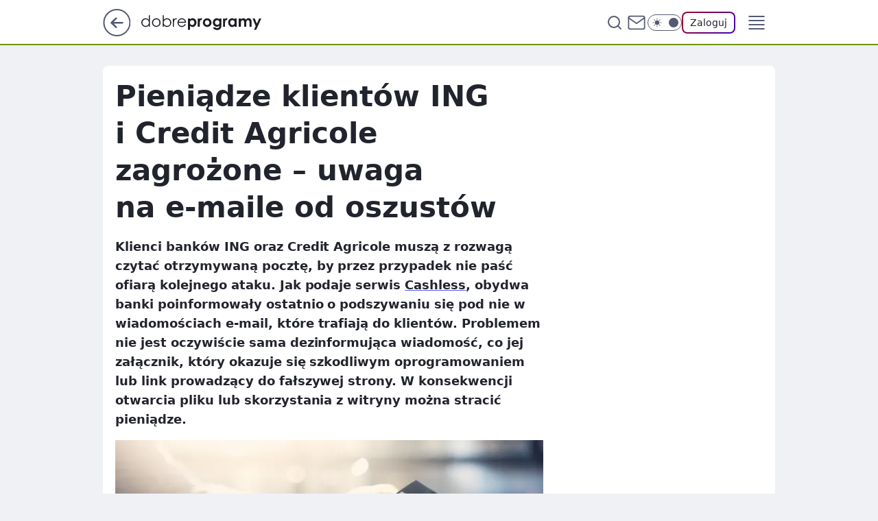

--- FILE ---
content_type: text/html
request_url: https://www.dobreprogramy.pl/pieniadze-klientow-ing-i-credit-agricole-zagrozone-uwaga-na-e-maile-od-oszustow,6628549388752513a
body_size: 25286
content:
<!DOCTYPE html><html lang="pl"><head><meta charSet="utf-8"/><meta http-equiv="x-ua-compatible" content="ie=edge"/><title data-react-helmet="true">Pieniądze klientów ING i Credit Agricole zagrożone – uwaga na e-maile od oszustów</title><link rel="canonical" href="https://www.dobreprogramy.pl/pieniadze-klientow-ing-i-credit-agricole-zagrozone-uwaga-na-e-maile-od-oszustow,6628549388752513a" data-react-helmet="true"/><meta property="fb:app_id" content="1742181556037098"/><meta property="fb:pages" content="305335630685"/><meta property="og:site_name" content="dobreprogramy"/><meta property="og:locale" content="pl_PL"/><meta property="og:title" content="Pieniądze klientów ING i Credit Agricole zagrożone – uwaga na e-maile od oszustów" data-react-helmet="true"/><meta property="og:description" content="Klienci banków ING oraz Credit Agricole muszą z rozwagą czytać otrzymywaną pocztę, by przez przypadek nie paść ofiarą k…" data-react-helmet="true"/><meta property="og:url" content="https://www.dobreprogramy.pl/pieniadze-klientow-ing-i-credit-agricole-zagrozone-uwaga-na-e-maile-od-oszustow,6628549388752513a" data-react-helmet="true"/><meta name="twitter:card" content="summary_large_image" data-react-helmet="true"/><meta name="twitter:title" content="Pieniądze klientów ING i Credit Agricole zagrożone – uwaga na e-maile od oszustów" data-react-helmet="true"/><meta name="twitter:description" content="Klienci banków ING oraz Credit Agricole muszą z rozwagą czytać otrzymywaną pocztę, by przez przypadek nie paść ofiarą k…" data-react-helmet="true"/><meta property="og:type" content="article" data-react-helmet="true"/><meta property="og:article:published_time" content="2018-12-03T06:25:00.000Z" data-react-helmet="true"/><meta property="og:article:author" content="Oskar Ziomek" data-react-helmet="true"/><meta property="og:article:tag" content="internet" data-react-helmet="true"/><meta property="og:article:tag" content="bezpieczeństwo" data-react-helmet="true"/><meta property="og:image" content="https://i.wpimg.pl/1200x630/img.dobreprogramy.pl/Images/News/86362/80fa5e55-0887-42bc-819e-b9b69acfeaaf.jpg" data-react-helmet="true"/><meta property="og:image:url" content="https://i.wpimg.pl/1200x630/img.dobreprogramy.pl/Images/News/86362/80fa5e55-0887-42bc-819e-b9b69acfeaaf.jpg" data-react-helmet="true"/><meta name="twitter:image" content="https://i.wpimg.pl/1200x630/img.dobreprogramy.pl/Images/News/86362/80fa5e55-0887-42bc-819e-b9b69acfeaaf.jpg" data-react-helmet="true"/><meta name="twitter:card" content="summary_large_image" data-react-helmet="true"/><meta name="robots" content="max-image-preview:large" data-react-helmet="true"/><meta name="twitter:site" content="@dobreprogramy"/><meta name="description" data-react-helmet="true" content="Klienci banków ING oraz Credit Agricole muszą z rozwagą czytać otrzymywaną pocztę, by przez przypadek nie paść ofiarą k…"/><meta name="title" data-react-helmet="true" content="Pieniądze klientów ING i Credit Agricole zagrożone – uwaga na e-maile od oszustów"/><meta name="logo" content="https://www.dobreprogramy.pl/L2xvZ28uY1MZFCwBFw5uR1pMeB1UGitdVgY0VRoI"/><meta name="viewport" content="width=device-width, initial-scale=1"/><meta name="breakpoints" content="629, 1139, 1365"/><meta name="content-width" content="device-width, 630, 980, 1280"/><link rel="manifest" href="/site.webmanifest"/><meta name="mobile-web-app-capable" content="yes"/><meta name="apple-mobile-web-app-capable" content="yes"/><meta name="apple-mobile-web-app-status-bar-style" content="black-translucent"/><meta name="theme-color" content="var(--color-pea-500)"/><link rel="apple-touch-icon" href="/resources/icons/icon.png"/><link href="/assets/9952fc4/staticStyles.css" rel="preload" as="style"/><link href="/assets/9952fc4/defaultThemeStyles.css" rel="preload" as="style"/><link href="/assets/9952fc4/0a14e48c.css" rel="preload" as="style"/><link href="/assets/9952fc4/2d1306ed.css" rel="preload" as="style"/><link href="/assets/9952fc4/859ff33c.css" rel="preload" as="style"/><link href="https://www.dobreprogramy.pl/[base64]" rel="preload" as="script" crossorigin="anonymous"/><link href="https://www.wp.pl" rel="preconnect"/><link href="https://v.wpimg.pl" rel="preconnect"/><link href="https://www.googletagservices.com" rel="preconnect"/><link href="https://securepubads.g.doubleclick.net" rel="preconnect"/><link href="//connect.facebook.net" rel="dns-prefetch"/><link href="//cdn.pushpushgo.com" rel="dns-prefetch"/><link href="//ad.doubleclick.net" rel="dns-prefetch"/><link href="//pagead2.googlesyndication.com" rel="dns-prefetch"/><link href="//static.criteo.net" rel="dns-prefetch"/><link href="//fonts.googleapis.com" rel="dns-prefetch"/><link href="//fonts.gstatic.com" rel="dns-prefetch"/><link href="//c.amazon-adsystem.com" rel="dns-prefetch"/><link href="//bidder.criteo.com" rel="dns-prefetch"/><link href="//adx.adform.net" rel="dns-prefetch"/><link href="//fastlane.rubiconproject.com" rel="dns-prefetch"/><link href="//i.connectad.io" rel="dns-prefetch"/><link href="//hbopenbid.pubmatic.com" rel="dns-prefetch"/><link href="//htlb.casalemedia.com" rel="dns-prefetch"/><link href="//ib.adnxs.com" rel="dns-prefetch"/><link href="//ads.businessclick.com" rel="dns-prefetch"/><link href="//wirtualn-d.openx.net" rel="dns-prefetch"/><link href="//an.facebook.com" rel="dns-prefetch"/><link href="//a.teads.tv" rel="dns-prefetch"/><link href="//prebid-eu.creativecdn.com" rel="dns-prefetch"/><link rel="stylesheet" type="text/css" href="/assets/9952fc4/staticStyles.css"/><style id="inlineStyles">:root{--color-pea-50:#f5fbe1;--color-pea-100:#dbee9d;--color-pea-200:#8fbb01;--color-pea-300:#88ae04;--color-pea-400:#799e00;--color-pea-400-rgb:121, 158, 0;--color-pea-500:#729601;--color-pea-500-rgb:114, 150, 1;--color-pea-600:#6c8d00;--color-pea-700:#648300;--color-brand:var(--color-pea-500);--color-brand-rgb:var(--color-pea-500-rgb);--color-brand-lightened:#98c204;--color-brand-darkened:#759703;--color-brand-white:#f6fed7;--color-brand-link:var(--color-pea-500);--radius-brand:8px;}body.dark{--color-brand:var(--color-pea-400);--color-brand-rgb:var(--color-pea-400-rgb);--color-brand-link:var(--color-pea-200);}</style><link id="theme" rel="stylesheet" type="text/css" href="/assets/9952fc4/defaultThemeStyles.css"/><link rel="stylesheet" type="text/css" href="/assets/9952fc4/0a14e48c.css"/><link rel="stylesheet" type="text/css" href="/assets/9952fc4/2d1306ed.css"/><link rel="stylesheet" type="text/css" href="/assets/9952fc4/859ff33c.css"/><script src="https://www.dobreprogramy.pl/[base64]" crossorigin="anonymous"></script><script id="wpjslib-config">
          var screeningv2 = true;
          var WP = [];
          var wp_gaf_targeting = {"rv":"2","spin":"blbizvdm","rekids":"237755","prefly":"1","advSlots":"006","ctype":"article","cid":"6628549388752513","cview":"","cuct":"","ccategory":"","REKtagi":"internet;bezpieczenstwo","tmt":"","ciab":"IAB19,IAB-v3-63,IAB-v3-623,IAB3,IAB19-15","phtml":"www.dobreprogramy.pl/pieniadze-klientow-ing-i-credit-agricole-zagrozone-uwaga-na-e-maile-od-oszustow,6628549388752513a"};
          
          var rekid = '237755';
          var wp_sn = 'dobreprogramy';
          var wp_mobile = false;
          var wp_defer_vendors = 'siteReady';
          
          
          var wp_fb_id = null;
          var wp_push_notification_on = true;
          
          
          
          
  
  var wp_consent_color = 'var(--color-pea-500)'
  var wp_consent_logo = 'https://www.dobreprogramy.pl/logo.png'
  
  
  
  var wp_lang = 'pl';
  
          var wp_spa_config = {"platform":"desktop","payload":{"dot":{"ctype":"article","cplatform":"crisp","csystem":"ncr","cid":"6628549388752513","bunch":"Publication","cedtype":"news","cdate":"2018-12-03","ctags":"internet,bezpieczeństwo","csource":"www.dobreprogramy.pl","cauthor":"Oskar Ziomek","cpageno":1,"cpagemax":1,"ciab":"IAB19,IAB-v3-63,IAB-v3-623,IAB3,IAB19-15","ctlength":"2798","corigin":"","crepub":0,"cuct":"","href":"https://www.dobreprogramy.pl/pieniadze-klientow-ing-i-credit-agricole-zagrozone-uwaga-na-e-maile-od-oszustow,6628549388752513a","canonical":"https://www.dobreprogramy.pl/pieniadze-klientow-ing-i-credit-agricole-zagrozone-uwaga-na-e-maile-od-oszustow,6628549388752513a","darkmode":0}},"desktop":{"dot":{"base":"dobreprogramy","bunches":{"Home":"232275","Publication":"237755","Video":"237756","PublicationsListing":"237757","AppsIndex":"237763","AppsListing":"237763","App":"235655","AppPostDownload":"235662","AppThankYou":"235723","BlogsIndex":"237772","Blog":"237771","PublicationPremium":"240807","Gallery":"242492"}}},"mobile":{"dot":{"base":"dobreprogramy","bunches":{"Home":"234300","Publication":"237758","Video":"237759","PublicationsListing":"237760","AppsIndex":"237764","AppsListing":"237764","App":"235661","AppPostDownload":"235663","AppThankYou":"235663","BlogsIndex":"237774","Blog":"237773","PublicationPremium":"240808","Gallery":"242493"}}}};
          var TECH = true;
          
          wp_spa_config.payload.dot.layout = window.matchMedia('(min-width: 1366px)').matches ? 'wide' : 'narrow';
          window.matchMedia('(min-width: 1366px)').addEventListener('change', function(event) {
            wp_dot_addparams.layout = event.matches ? 'wide' : 'narrow';
          });
          
          var getPopoverAnchor = async () => document.querySelector('[data-role="onelogin-button"]');
          </script><meta name="gaf" content="blbizvdm"/><script id="gaf-fallback">!function(e,f){try{if(!document.cookie.match('(^|;)\s*WPdp=([^;]*)')||/google/i.test(window.navigator.userAgent))return;f.WP=f.WP||[];f.wp_pvid=f.wp_pvid||(function(){var output='';while(output.length<20){output+=Math.random().toString(16).substr(2);output=output.substr(0,20)}return output})(20);var abtest=function(){function e(t){return!(null==t)&&"object"==typeof t&&!Array.isArray(t)&&0<Object.keys(t).length}var t="",r=f.wp_abtest;return e(r)&&(t=Object.entries(r).map(([r,t])=>{if(e(t))return Object.entries(t).map(([t,e])=>r+"|"+t+"|"+e).join(";")}).join(";")),t}();var r,s,c=[["https://www","dobreprogramy","pl/[base64]"].join('.'),["pvid="+f.wp_pvid,(s=e.cookie.match(/(^|;)\s*PWA_adbd\s*=\s*([^;]+)/),"PWA_adbd="+(s?s.pop():"0")),location.search.substring(1),(r=e.referrer,r&&"PWAref="+encodeURIComponent(r.replace(/^https?:\/\//,""))),f.wp_sn&&"sn="+f.wp_sn, abtest&&"abtest="+encodeURIComponent(abtest)].filter(Boolean).join("&")].join("/?");e.write('<scr'+'ipt src="'+c+'"><\/scr'+'ipt>')}catch(_){console.error(_)}}(document,window);</script><script crossorigin="anonymous" src="https://www.dobreprogramy.pl/[base64]" id="wpjslib6" type="module" async=""></script><link rel="alternate" type="application/rss+xml" title="Aktualności" href="/rss/aktualnosci"/></head><body data-blocked-scroll="false" class=""><div data-container="true" id="root"><div class="bLBjffvY"><div class="bLBjfQvc"><div class="bLBiZvDs"></div></div><div><script>(function (querySelector, slotNumber, querySelectorAlternative, handleNativeAd, nativeAdComponentClass) {var WP = window.WP;var setNative;if (handleNativeAd) {if (nativeAdComponentClass) {setNative = handleNativeAd(nativeAdComponentClass);}else {setNative = handleNativeAd;}}else {setNative = function (data, onViewCallback) {if (!window.callbacksAf) {window.callbacksAf = {};}var slotData = {dataNative: data,onViewCallback: onViewCallback,};window.callbacksAf[slotNumber] = slotData;};}if (typeof querySelector !== 'undefined' && typeof WP !== 'undefined') {WP.push(function () {WP.gaf.registerSlot(slotNumber, querySelector, {setNative: setNative,alternativeSlot: querySelectorAlternative,});});}})('.bLBiZvDs', 6, '', null, '')</script></div></div><div class="bLBjffwc"><div class="bLBjfQvg"><div class="bLBiZvDw"></div></div><div></div></div><div class="bLBjffxD"><div class="bLBjfQwH"><div class="bLBiZvEX"></div></div><div><script>(function (querySelector, slotNumber, querySelectorAlternative, handleNativeAd, nativeAdComponentClass) {var WP = window.WP;var setNative;if (handleNativeAd) {if (nativeAdComponentClass) {setNative = handleNativeAd(nativeAdComponentClass);}else {setNative = handleNativeAd;}}else {setNative = function (data, onViewCallback) {if (!window.callbacksAf) {window.callbacksAf = {};}var slotData = {dataNative: data,onViewCallback: onViewCallback,};window.callbacksAf[slotNumber] = slotData;};}if (typeof querySelector !== 'undefined' && typeof WP !== 'undefined') {WP.push(function () {WP.gaf.registerSlot(slotNumber, querySelector, {setNative: setNative,alternativeSlot: querySelectorAlternative,});});}})('.bLBiZvEX', 89, '', null, '')</script></div></div><div class="blbizvdmh"></div><div class="Nar"><header class="Xbf" data-st-area="header"><div class="Xb"><div class="B7b"><a href="https://www.wp.pl/?src01=20804" class="B7hx cHJldmVudENC" data-st-area="goToSG" target="_blank" rel="noopener"><svg xmlns="http://www.w3.org/2000/svg" width="41" height="40" fill="none" class="B7h1"><circle cx="20.447" cy="20" r="19" fill="transparent" stroke="currentColor" stroke-width="2"></circle><path fill="currentColor" d="m18.5 12.682-.166.133-6.855 6.472a1 1 0 0 0-.089.099l.117-.126q-.087.082-.155.175l-.103.167-.075.179q-.06.178-.06.374l.016.193.053.208.08.178.103.16.115.131 6.853 6.47a1.4 1.4 0 0 0 1.897 0 1.213 1.213 0 0 0 .141-1.634l-.14-.157-4.537-4.283H28.44c.741 0 1.342-.566 1.342-1.266 0-.635-.496-1.162-1.143-1.252l-.199-.014-12.744-.001 4.536-4.281c.472-.445.519-1.14.141-1.634l-.14-.158a1.4 1.4 0 0 0-1.55-.237z"></path></svg></a></div><div class="Xbh"><a href="/" class="E5of cHJldmVudENC" title="dobreprogramy"><svg class="header__siteLogo Xbj"><use href="/resources/siteLogo.svg#root"></use></svg></a></div><ul class="BXhf"><li class="D3ll"><div class="D3ln"><span class="HPvt HPvh HPvb"><a href="/programy,windows" class="FXa7 FXql D3a7 E5of cHJldmVudENC">Programy</a></span></div></li><li class="D3ll"><div class="D3ln"><span class="HPvt HPvh HPvb"><a href="https://polygamia.pl/" class="FXa7 FXql D3a7 E5of cHJldmVudENC" target="_blank" rel="noopener">Gry</a></span></div></li><li class="D3ll"><div class="D3ln"><span class="HPvt HPvh HPvb"><a href="https://forum.dobreprogramy.pl/" class="FXa7 FXql D3a7 E5of cHJldmVudENC" target="_blank" rel="noopener">Forum</a></span></div></li><li class="D3ll"><div class="D3ln"><span class="HPvt HPvh HPvb"><a href="oprogramowanie,temat,6025192534766209" class="FXa7 FXql D3a7 E5of cHJldmVudENC">Newsy</a></span></div></li><li class="D3ll"><div class="D3ln"><span class="HPvt HPvh HPvb"><a href="/dostales-dziwny-sms-lub-telefon-daj-nam-znac-ostrzezemy-innych,6859066034784928a" class="FXa7 FXqj FXql D3a7 E5of cHJldmVudENC">Zgłoś oszustwo</a></span></div></li><li class="D3ll"><div class="D3ln"><span class="HPvt HPvh HPvb"><a href="https://cyfrowibezpieczni.wp.pl/" class="FXa7 FXql D3a7 E5of cHJldmVudENC" target="_blank" rel="noopener">Cyfrowi Bezpieczni</a></span></div></li></ul><div class="B5ht"><div class="B5hv"><div class="Zb3 Zbz"><div class="Zb5"><div class="Zb7"><input type="text" class="Zb9" placeholder="Szukaj w dobreprogramy" value=""/><button type="button" class="HHb HHof Zcb" aria-label="Szukaj"><svg xmlns="http://www.w3.org/2000/svg" fill="none" stroke="currentColor" stroke-linecap="round" stroke-linejoin="round" stroke-width="2" viewBox="0 0 24 24" class="Zbd"><circle cx="11" cy="11" r="8"></circle><path d="m21 21-4.35-4.35"></path></svg></button></div></div></div></div><a href="https://poczta.wp.pl/login/login.html" class="cHJldmVudENC"><svg xmlns="http://www.w3.org/2000/svg" fill="none" viewBox="0 0 32 32" class="B5bd"><path stroke="currentColor" stroke-linecap="round" stroke-linejoin="round" stroke-width="1.8" d="M6.66 6.66h18.68a2.34 2.34 0 0 1 2.335 2.334v14.012a2.34 2.34 0 0 1-2.335 2.335H6.66a2.34 2.34 0 0 1-2.335-2.335V8.994A2.34 2.34 0 0 1 6.66 6.66"></path><path stroke="currentColor" stroke-linecap="round" stroke-linejoin="round" stroke-width="1.8" d="M27.676 8.994 16 17.168 4.324 8.994"></path></svg></a><div class="B5bv"><div><input type="checkbox" class="ARc5" id="darkModeCheckbox"/><label class="ARa-" for="darkModeCheckbox"><div class="ARc7"><svg xmlns="http://www.w3.org/2000/svg" fill="currentColor" viewBox="0 0 16 16" class="ARc9 ARc-"><path d="M15.293 11.293A8 8 0 0 1 4.707.707a8.001 8.001 0 1 0 10.586 10.586"></path></svg><svg xmlns="http://www.w3.org/2000/svg" fill="currentColor" viewBox="0 0 30 30" class="ARc9"><path d="M14.984.986A1 1 0 0 0 14 2v3a1 1 0 1 0 2 0V2A1 1 0 0 0 14.984.986M5.797 4.8a1 1 0 0 0-.695 1.717l2.12 2.12a1 1 0 1 0 1.415-1.413L6.516 5.102a1 1 0 0 0-.72-.303m18.375 0a1 1 0 0 0-.688.303l-2.12 2.12a1 1 0 1 0 1.413 1.415l2.121-2.121a1 1 0 0 0-.726-1.717M15 8a7 7 0 0 0-7 7 7 7 0 0 0 7 7 7 7 0 0 0 7-7 7 7 0 0 0-7-7M2 14a1 1 0 1 0 0 2h3a1 1 0 1 0 0-2zm23 0a1 1 0 1 0 0 2h3a1 1 0 1 0 0-2zM7.91 21.06a1 1 0 0 0-.687.303l-2.121 2.121a1 1 0 1 0 1.414 1.414l2.12-2.12a1 1 0 0 0-.726-1.717m14.15 0a1 1 0 0 0-.697 1.717l2.121 2.121a1 1 0 1 0 1.414-1.414l-2.12-2.12a1 1 0 0 0-.717-.303m-7.076 2.926A1 1 0 0 0 14 25v3a1 1 0 1 0 2 0v-3a1 1 0 0 0-1.016-1.014"></path></svg></div><div class="ARdd"></div></label></div></div><div class="JJcj"><button type="button" class="HHb HHof D-d9" aria-label="Zaloguj się" data-role="onelogin-button"><span class="HPwx D-l3 HPvh">Zaloguj</span></button><div class="JJch"></div></div></div><div class="Xbp"><div role="button" tabindex="0" aria-label="Menu" class="AHcn"><svg xmlns="http://www.w3.org/2000/svg" fill="none" viewBox="0 0 32 32"><path stroke="currentColor" stroke-linecap="round" stroke-linejoin="round" stroke-width="1.8" d="M5 19h22M5 13h22M5 7h22M5 25h22"></path></svg></div><div class="CBif"><aside class="CBin"><div class="CBip"><div class="Zb3 Zb1"><div class="Zb5"><div class="Zb7"><input type="text" class="Zb9" placeholder="Szukaj w dobreprogramy" value=""/><div class="Zcb"><svg xmlns="http://www.w3.org/2000/svg" fill="none" stroke="currentColor" stroke-linecap="round" stroke-linejoin="round" stroke-width="2" viewBox="0 0 24 24" class="Zbd"><circle cx="11" cy="11" r="8"></circle><path d="m21 21-4.35-4.35"></path></svg></div></div></div></div><nav class="CBij"><ul class="EBhf"><li class="EBl-"><span class="EBln"><div class="EBl9"><a href="/programy,windows" class="FXa7 EBa7 E5of cHJldmVudENC">Programy</a></div></span></li><li class="EBl-"><span class="EBln"><div class="EBl9"><a href="https://polygamia.pl/" class="FXa7 EBa7 E5of cHJldmVudENC" target="_blank" rel="noopener">Gry</a></div></span></li><li class="EBl-"><span class="EBln"><div class="EBl9"><a href="https://forum.dobreprogramy.pl/" class="FXa7 EBa7 E5of cHJldmVudENC" target="_blank" rel="noopener">Forum</a></div></span></li><li class="EBl-"><span class="EBln"><div class="EBl9"><a href="oprogramowanie,temat,6025192534766209" class="FXa7 EBa7 E5of cHJldmVudENC">Newsy</a></div></span></li><li class="EBl-"><span class="EBln"><div class="EBl9"><a href="/dostales-dziwny-sms-lub-telefon-daj-nam-znac-ostrzezemy-innych,6859066034784928a" class="FXa7 FXqj EBa7 E5of cHJldmVudENC">Zgłoś oszustwo</a></div></span></li><li class="EBl-"><span class="EBln"><div class="EBl9"><a href="https://cyfrowibezpieczni.wp.pl/" class="FXa7 EBa7 E5of cHJldmVudENC" target="_blank" rel="noopener">Cyfrowi Bezpieczni</a></div></span></li></ul></nav></div></aside></div></div></div><div id="loading-bar" class="BZhh"></div></header></div><div class="bLBjcYyJ"></div><div class="Nan"><div class="Jad"><div><div class="bLBjcnzF"></div></div></div></div><div class="bLBjcYyM"></div><main class="CFat wpp-floating"><article id="main-content" data-st-area="article-article"><div class="ILpd"><!--$--><div class="ILzp AXdn"><div><div class="HLgl"><h1 class="HLbf">Pieniądze klientów ING i Credit Agricole zagrożone – uwaga na e‑maile od oszustów</h1><div class="VTf7 READABLE_BY_TTS_CLASS"><p>Klienci banków ING oraz Credit Agricole muszą z rozwagą czytać otrzymywaną pocztę, by przez przypadek nie paść ofiarą kolejnego ataku. Jak podaje serwis <a href="https://www.cashless.pl/5071-ING-awaria-atak"><span data-last-word>Cashless</span></a>,  obydwa banki poinformowały ostatnio o podszywaniu się pod nie w wiadomościach e-mail, które trafiają do klientów. Problemem nie jest oczywiście sama dezinformująca wiadomość, co jej załącznik, który okazuje się szkodliwym oprogramowaniem lub link prowadzący do fałszywej strony. W konsekwencji otwarcia pliku lub skorzystania z witryny można stracić pieniądze.</p></div></div></div><div class="HLgn"><div class="Bd"><div class="Bb EPm5"><picture><source media="(max-width: 629px)" srcSet="https://v.wpimg.pl/YWFmLmpwdjYnDzpeXwx7I2RXbgQZVXV1M092T19Ba24-XnlZXx40MGgJIw8CEiklKQo-DB0OdycqQgUAERA8JGkjKRoDWGFhdVt-QkhHPzZzCHlYXUdhb3FAeF8SFHRvd1QpQBJOO2F_DC8LFRY4MWgHPApSCg"/><source media="(min-width: 630px) and (max-width: 1139px)" srcSet="https://v.wpimg.pl/YWFmLmpwdjYnDzpeXwx7I2RXbgQZVXV1M092T19BaW8-XnhfXx40MGgJIw8CEiklKQo-DB0OdycqQgUAERA8JGkjKRoDWGFhdVt-QkhHPzZzCHlYXUdhb3FAeF8SFHRvd1QpQBJOO2F_DC8LFRY4MWgHPApSCg"/><source media="(min-width: 1140px) and (max-width: 1365px)" srcSet="https://v.wpimg.pl/YWFmLmpwdjYnDzpeXwx7I2RXbgQZVXV1M092T19Ba2M-XnlcXx40MGgJIw8CEiklKQo-DB0OdycqQgUAERA8JGkjKRoDWGFhdVt-QkhHPzZzCHlYXUdhb3FAeF8SFHRvd1QpQBJOO2F_DC8LFRY4MWgHPApSCg"/><source media="(min-width: 1366px)" srcSet="https://v.wpimg.pl/YWFmLmpwdjYnDzpeXwx7I2RXbgQZVXV1M092T19Oam8-WH5VXx40MGgJIw8CEiklKQo-DB0OdycqQgUAERA8JGkjKRoDWGFhdVt-QkhHPzZzCHlYXUdhb3FAeF8SFHRvd1QpQBJOO2F_DC8LFRY4MWgHPApSCg"/><img src="https://v.wpimg.pl/ZWFhZi5qdTYnCixaGgp4I2RSeABcU3Z1M0pgSxpAaG92EHUAWBZ0MykKKAxFAzUwNAk3EBsBNngPBTsOUAJ1GSMfKUYNR2lhdEdiWVMQbzJzXXdZDUltenJaOAoYSWtuI0U4UFdHYzYlDj8IVBd0PTYPeBQ" alt="Uwaga na kolejny atak na klientów banków (depositphotos)" loading="eager" class="PTax KBh5"/></picture></div></div><span class="HPwx HLmn HPvh">Uwaga na kolejny atak na klientów banków (depositphotos)</span></div><footer class="HJat"><div class="PBat"><div class="PBsv"><img src="https://v.wpimg.pl/ZDYwYjUwdSU4FS9Zegx4MHtNewM8VXZmLFVjSHpDajxtR3YMPBs_NjwHNkQyBS80OAApRCUbdSUpHnYcZFg-LSoHNQssWD8pOxI9RTNBa31pQWlSeEI8Jm1abQ8xEXd9YUI_R2YRaCBvRztfZUVqdXsK" alt="Oskar Ziomek" class="H3ax H3x7"/></div><div><span class="HPwv HPvh HPvd"><a href="/oskar-ziomek,autor,6363622287284353" class="PBagx E5of cHJldmVudENC" title="Oskar Ziomek">Oskar Ziomek</a></span></div><p class="HPwx O9an9 HPvh"><time dateTime="2018-12-03T06:25:00.000Z">3 grudnia 2018, 07:25</time></p></div><div class="HJnt"><div class="ABd"><button class="HHu7 HHb I5aat I5aaz" type="button" aria-label="Zapisz na później"><div class="HHbd HHuv"><svg xmlns="http://www.w3.org/2000/svg" fill="none" stroke="currentColor" viewBox="0 0 16 16" class="B1bd"><path stroke-linecap="round" stroke-linejoin="round" d="M12.667 14 8 10.667 3.333 14V3.333A1.333 1.333 0 0 1 4.667 2h6.666a1.333 1.333 0 0 1 1.334 1.333z"></path></svg></div><div><div class="HHa-">ZAPISZ</div></div></button></div><div class="JJcj"><button class="HHu7 HHb I5aat I5aaz" type="button" aria-label="UDOSTĘPNIJ"><div class="HHbd HHuv"><svg xmlns="http://www.w3.org/2000/svg" fill="none" stroke="currentColor" viewBox="0 0 16 16"><path stroke-linecap="round" stroke-linejoin="round" d="M12 5.333a2 2 0 1 0 0-4 2 2 0 0 0 0 4M4 10a2 2 0 1 0 0-4 2 2 0 0 0 0 4m8 4.667a2 2 0 1 0 0-4 2 2 0 0 0 0 4m-6.273-5.66 4.553 2.653m-.007-7.32L5.727 6.993"></path></svg></div><div><div class="HHa-">UDOSTĘPNIJ</div></div></button><div class="JJch"></div></div><button class="HHu7 HHb I5aat I5aaz" type="button" aria-label="Liczba komentarzy" title="Przejdź do komentarzy"><div class="HHbd HHuv"><svg xmlns="http://www.w3.org/2000/svg" fill="none" stroke="currentColor" viewBox="0 0 14 14"><path stroke-linecap="round" stroke-linejoin="round" d="M13 6.667a5.6 5.6 0 0 1-.6 2.533 5.67 5.67 0 0 1-5.067 3.133 5.6 5.6 0 0 1-2.533-.6L1 13l1.267-3.8a5.6 5.6 0 0 1-.6-2.533A5.67 5.67 0 0 1 4.8 1.6 5.6 5.6 0 0 1 7.333 1h.334A5.653 5.653 0 0 1 13 6.333z"></path></svg></div><div><div class="HHa-">4</div></div></button></div></footer></div><div class="ILdp AXdp"><style>.bLBjeuyd{
    min-height: inherit;
    height: inherit;
    position: inherit;
    display: inherit;
    flex: 0 0 100%;
  }</style><div class="bLBjagDF C5j1 Hj Hn Hl"><div><script>(function (slotNumber, querySelector, optionsRaw) {
    var WP = window.WP;
    var options = optionsRaw && JSON.parse(optionsRaw);
    WP.push(function () {
        WP.gaf.registerPlaceholder(slotNumber, querySelector, options);
    });
}(67, '.bLBjagDF' , '{"fixed":true,"sticky":false,"durable":true}'))</script></div><div class="bLBjeuyd"><style>.bLBjffxh, .bLBjfQwl {
    min-height: inherit;
    height: inherit;
    position: inherit;
    display: inherit;
    flex: 0 0 100%;
  }</style><div class="bLBjffxh"><div class="bLBjfQwl"><div class="bLBiZvEB"></div></div><div><script>(function (querySelector, slotNumber, querySelectorAlternative, handleNativeAd, nativeAdComponentClass) {var WP = window.WP;var setNative;if (handleNativeAd) {if (nativeAdComponentClass) {setNative = handleNativeAd(nativeAdComponentClass);}else {setNative = handleNativeAd;}}else {setNative = function (data, onViewCallback) {if (!window.callbacksAf) {window.callbacksAf = {};}var slotData = {dataNative: data,onViewCallback: onViewCallback,};window.callbacksAf[slotNumber] = slotData;};}if (typeof querySelector !== 'undefined' && typeof WP !== 'undefined') {WP.push(function () {WP.gaf.registerSlot(slotNumber, querySelector, {setNative: setNative,alternativeSlot: querySelectorAlternative,});});}})('.bLBiZvEB', 67, '', null, '')</script></div></div></div></div><style>.bLBjeuxy{
    min-height: inherit;
    height: inherit;
    position: inherit;
    display: inherit;
    flex: 0 0 100%;
  }</style><div class="bLBjagDa Hj Hz Hl"><div><script>(function (slotNumber, querySelector, optionsRaw) {
    var WP = window.WP;
    var options = optionsRaw && JSON.parse(optionsRaw);
    WP.push(function () {
        WP.gaf.registerPlaceholder(slotNumber, querySelector, options);
    });
}(36, '.bLBjagDa' , '{"fixed":true,"sticky":true,"durable":false,"top":90}'))</script></div><div class="bLBjeuxy"><style>.bLBjffwC, .bLBjfQvG {
    min-height: inherit;
    height: inherit;
    position: inherit;
    display: inherit;
    flex: 0 0 100%;
  }</style><div class="bLBjffwC"><div class="bLBjfQvG"><div class="bLBiZvDW"></div></div><div><script>(function (querySelector, slotNumber, querySelectorAlternative, handleNativeAd, nativeAdComponentClass) {var WP = window.WP;var setNative;if (handleNativeAd) {if (nativeAdComponentClass) {setNative = handleNativeAd(nativeAdComponentClass);}else {setNative = handleNativeAd;}}else {setNative = function (data, onViewCallback) {if (!window.callbacksAf) {window.callbacksAf = {};}var slotData = {dataNative: data,onViewCallback: onViewCallback,};window.callbacksAf[slotNumber] = slotData;};}if (typeof querySelector !== 'undefined' && typeof WP !== 'undefined') {WP.push(function () {WP.gaf.registerSlot(slotNumber, querySelector, {setNative: setNative,alternativeSlot: querySelectorAlternative,});});}})('.bLBiZvDW', 36, '', null, '')</script></div></div></div></div></div><!--/$--><div class="ILzl ATdh"><style>.bLBjeuxp{
    min-height: inherit;
    height: inherit;
    position: inherit;
    display: inherit;
    flex: 0 0 100%;
  }</style><div class="bLBjagCR Hj Hz Hl"><div><script>(function (slotNumber, querySelector, optionsRaw) {
    var WP = window.WP;
    var options = optionsRaw && JSON.parse(optionsRaw);
    WP.push(function () {
        WP.gaf.registerPlaceholder(slotNumber, querySelector, options);
    });
}(27, '.bLBjagCR' , '{"fixed":true,"sticky":true,"durable":false,"top":90}'))</script></div><div class="bLBjeuxp"><style>.bLBjffwt, .bLBjfQvx {
    min-height: inherit;
    height: inherit;
    position: inherit;
    display: inherit;
    flex: 0 0 100%;
  }</style><div class="bLBjffwt"><div class="bLBjfQvx"><div class="bLBiZvDN"></div></div><div><script>(function (querySelector, slotNumber, querySelectorAlternative, handleNativeAd, nativeAdComponentClass) {var WP = window.WP;var setNative;if (handleNativeAd) {if (nativeAdComponentClass) {setNative = handleNativeAd(nativeAdComponentClass);}else {setNative = handleNativeAd;}}else {setNative = function (data, onViewCallback) {if (!window.callbacksAf) {window.callbacksAf = {};}var slotData = {dataNative: data,onViewCallback: onViewCallback,};window.callbacksAf[slotNumber] = slotData;};}if (typeof querySelector !== 'undefined' && typeof WP !== 'undefined') {WP.push(function () {WP.gaf.registerSlot(slotNumber, querySelector, {setNative: setNative,alternativeSlot: querySelectorAlternative,});});}})('.bLBiZvDN', 27, '', null, '')</script></div></div></div></div></div><div class="BBel"><style>.bLBjeuwR{
    min-height: inherit;
    height: inherit;
    position: inherit;
    display: inherit;
    flex: 0 0 100%;
  }</style><div class="bLBjagCt BBen Hj Hv"><div><script>(function (slotNumber, querySelector, optionsRaw) {
    var WP = window.WP;
    var options = optionsRaw && JSON.parse(optionsRaw);
    WP.push(function () {
        WP.gaf.registerPlaceholder(slotNumber, querySelector, options);
    });
}(3, '.bLBjagCt' , '{"fixed":true,"sticky":false,"durable":false}'))</script></div><img class="bLBjaRBx" src="https://v.wpimg.pl/ZXJfd3AudTkrBBIAbg54LGhcRlAxHQUrPgJGH2MAeGJoSQ1eIBI_K2UHAEVuBTY5KQMMXC0RPyoVERQdMgM9ejc"/><div class="bLBjeuwR"><style>.bLBjffvV, .bLBjfQuZ {
    min-height: inherit;
    height: inherit;
    position: inherit;
    display: inherit;
    flex: 0 0 100%;
  }</style><div class="bLBjffvV"><div class="bLBjfQuZ"><div class="bLBiZvDp"></div></div><div><script>(function (querySelector, slotNumber, querySelectorAlternative, handleNativeAd, nativeAdComponentClass) {var WP = window.WP;var setNative;if (handleNativeAd) {if (nativeAdComponentClass) {setNative = handleNativeAd(nativeAdComponentClass);}else {setNative = handleNativeAd;}}else {setNative = function (data, onViewCallback) {if (!window.callbacksAf) {window.callbacksAf = {};}var slotData = {dataNative: data,onViewCallback: onViewCallback,};window.callbacksAf[slotNumber] = slotData;};}if (typeof querySelector !== 'undefined' && typeof WP !== 'undefined') {WP.push(function () {WP.gaf.registerSlot(slotNumber, querySelector, {setNative: setNative,alternativeSlot: querySelectorAlternative,});});}})('.bLBiZvDp', 3, '.bLBjcnzF', null, '')</script></div></div></div></div></div><!--$--><div class="ILzn"><div class="VTf7 READABLE_BY_TTS_CLASS"><p>W przypadku banku ING problem został dokładnie opisany przez serwis <a href="https://niebezpiecznik.pl/post/uwaga-atak-na-klientow-ing/"><span data-last-word>Niebezpiecznik</span></a>. Klient banku otrzymuje wiadomość, w której informowany jest o rzekomym włamaniu na swoje konto i konieczności jego odblokowania poprzez logowanie do internetowej bankowości. Aby ułatwić to zadanie, w treści znajduje się właściwy link. Niestety kliknięcie w niego przenosi użytkownika na spreparowaną stronę logowania, która pozwala oszustom uzyskać dostęp do danych logowania. Jak widać, mamy tu więc do czynienia z typowym <em>phishingiem</em>.</p></div><figure class="LZaix"><div tabindex="0" role="button" class="U7akb"><div class="Bd" style="max-height:60vh;--js-aspect-ratio:1.4456;--js-legacy-aspect-ratio:min(69.17999999999999%, 60vh)"><div class="Bb"><picture><source media="(max-width: 629px)" srcSet="https://v.wpimg.pl/MWUwOTUuYjY0FTlneg5vI3dNbT08V2F1IFV1dnoWYmFnTjd7PBgqeTEYLSYwBT84MgUuOSxbPTt6PiI1MhA-eBsSOCd6TXtkY0VgZzYXLGZgRi15YhYoMXhDdzdlWCwxYE5iYGZHe2BjFn4xZUx4eSUZKHYo"/><source media="(min-width: 630px) and (max-width: 1139px)" srcSet="https://v.wpimg.pl/MWUwOTUuYjY0FTlneg5vI3dNbT08V2F1IFV1dnoWYmFlTzd7PBgqeTEYLSYwBT84MgUuOSxbPTt6PiI1MhA-eBsSOCd6TXtkY0VgZzYXLGZgRi15YhYoMXhDdzdlWCwxYE5iYGZHe2BjFn4xZUx4eSUZKHYo"/><source media="(min-width: 1140px) and (max-width: 1365px)" srcSet="https://v.wpimg.pl/MWUwOTUuYjY0FTlneg5vI3dNbT08V2F1IFV1dnoWYmFnQzd7PBgqeTEYLSYwBT84MgUuOSxbPTt6PiI1MhA-eBsSOCd6TXtkY0VgZzYXLGZgRi15YhYoMXhDdzdlWCwxYE5iYGZHe2BjFn4xZUx4eSUZKHYo"/><source media="(min-width: 1366px)" srcSet="https://v.wpimg.pl/MWUwOTUuYjY0FTlneg5vI3dNbT08V2F1IFV1dnoWYmBnQTd7PBgqeTEYLSYwBT84MgUuOSxbPTt6PiI1MhA-eBsSOCd6TXtkY0VgZzYXLGZgRi15YhYoMXhDdzdlWCwxYE5iYGZHe2BjFn4xZUx4eSUZKHYo"/><img src="https://v.wpimg.pl/MDk1LnBuYiUKUzpdbQ5vMEkLbgcrV2FmHhN2TG0WYnVZCXwWbRwgI0VVIwwwED02BFY-Dy8MYzQHHgUDIxIoN0R_KRkxWnVyWAd-QXEWLyVaBH0Mb0IuIQ0ceFYhRWAlDQR1Q3ZGf3JcBy1fJ0V0cUVBIglgCA" alt="Fałszywy e-mail przyszedł także i na naszą redakcyjną skrzynkę." loading="lazy" class="PTax LZh5"/></picture></div></div></div><figcaption class="JRxv"><span class="HPvt JRab9 HPvh">Fałszywy e-mail przyszedł także i na naszą redakcyjną skrzynkę.</span></figcaption></figure><div class="VTf7 READABLE_BY_TTS_CLASS"><p>Dalsze działania przestępców są już dość typowe. Podczas, gdy użytkownik zajęty jest rzekomym oczekiwaniem na weryfikację danych, oszuści w tym czasie logują się do jego prawdziwego konta (na tym etapie dysponują już danymi logowania, które ofiara sama im podała przez fałszywy formularz), a następnie zależnie od potrzeb definiują zaufanego odbiorcę czy zlecają przelew. Na koniec niezbędna jest jeszcze tylko weryfikacja poprzez kod SMS, co również zostanie ułatwione przez ofiarę, która chętnie poda otrzymaną kombinację znaków w kolejnym sfałszowanym okienku. W końcu na tym etapie klient jest przekonany, że weryfikacja jego danych została zakończona i musi jeszcze tylko <em>coś potwierdzić</em> owym kodem.</p></div><style>.bLBjeuwT{
    min-height: inherit;
    height: inherit;
    position: inherit;
    display: inherit;
    flex: 0 0 100%;
  }</style><div class="bLBjagCv M5akn Hj Hr"><div><script>(function (slotNumber, querySelector, optionsRaw) {
    var WP = window.WP;
    var options = optionsRaw && JSON.parse(optionsRaw);
    WP.push(function () {
        WP.gaf.registerPlaceholder(slotNumber, querySelector, options);
    });
}(5, '.bLBjagCv' , '{"fixed":false,"sticky":false,"durable":false}'))</script></div><img class="bLBjaRBz" src="https://v.wpimg.pl/ZXJfd3AudTkrBBIAbg54LGhcRlAxHQUrPgJGH2MAeGJoSQ1eIBI_K2UHAEVuBTY5KQMMXC0RPyoVERQdMgM9ejc"/><div class="bLBjeuwT"><style>.bLBjffvX, .bLBjfQvb {
    min-height: inherit;
    height: inherit;
    position: inherit;
    display: inherit;
    flex: 0 0 100%;
  }</style><div class="bLBjffvX"><div class="bLBjfQvb"><div class="bLBiZvDr"></div></div><div><script>(function (querySelector, slotNumber, querySelectorAlternative, handleNativeAd, nativeAdComponentClass) {var WP = window.WP;var setNative;if (handleNativeAd) {if (nativeAdComponentClass) {setNative = handleNativeAd(nativeAdComponentClass);}else {setNative = handleNativeAd;}}else {setNative = function (data, onViewCallback) {if (!window.callbacksAf) {window.callbacksAf = {};}var slotData = {dataNative: data,onViewCallback: onViewCallback,};window.callbacksAf[slotNumber] = slotData;};}if (typeof querySelector !== 'undefined' && typeof WP !== 'undefined') {WP.push(function () {WP.gaf.registerSlot(slotNumber, querySelector, {setNative: setNative,alternativeSlot: querySelectorAlternative,});});}})('.bLBiZvDr', 5, '', null, '')</script></div></div></div></div><div class="VTf7 READABLE_BY_TTS_CLASS"><p>Tymczasem przypadek ING nie jest jedyny, bo jak podaje Cashless, ostrzeżenie o fałszywych wiadomościach e-mail wydał także bank Credit Agricole. W tym przypadku klienci mają otrzymywać wiadomości ze szkodliwymi załącznikami. Do otwarcia ma zachęcać treść e-maila: załącznik trzeba otworzyć, by konto klienta nie zostało zablokowane. Credit Agricole prosi klientów, aby ignorować takie wiadomości, a osoby, które dały się już oszukać i zainfekowały swoje komputery, proszone są o kontakt z infolinią banku.</p></div><div class="SDb SDatf"><div class="PLaor SDpb PLaot" style="margin-bottom:0;padding-top:round(0.5625 * 100%, 1px)"></div><div class="SDakp SDath"></div></div><div class="VTf7 READABLE_BY_TTS_CLASS"><p>Warto zwrócić uwagę, że w ostatnim czasie podobny problem fałszywych e-maili dotyczył także klientów Alior Banku. W załączniku przesyłany był plik PDF, który docelowo przenosił ofiarę do pobierania innego pliku z serwisu Dropbox. Więcej na ten temat pisaliśmy <a href="https://www.dobreprogramy.pl/alior-bank-falszywe-wiadomosci-email,News,92453.html">pod koniec <span data-last-word>listopada</span></a>. Choć tym razem ostrzeżenia pojawiają się w przypadku ING oraz Credit Agricole, czujność podczas przeglądania poczty powinna towarzyszyć każdej osobie, która może spodziewać się e-maili od banku, niezależnie od tego, czy w danym okresie istnieje podejrzenie ataku.</p></div></div><div class="ILdp"><div class="ATdj"><div class="J7dj"><div class="J7h9"><h3 class="J7bf">Programy</h3><div class="JJcj"><button type="button" tabindex="0" class="JZac1">Aktualizacje<div class="JZxn"><svg xmlns="http://www.w3.org/2000/svg" width="24" height="24" fill="currentColor" viewBox="0 0 24 14.133"><path d="M12 9.359 3.021.38a1.32 1.32 0 0 0-1.854 0l-.777.781a1.43 1.43 0 0 0-.39.927 1.55 1.55 0 0 0 .39.976l10.687 10.687a1.32 1.32 0 0 0 1.854 0L23.618 3.064a1.32 1.32 0 0 0 0-1.854l-.781-.781a1.27 1.27 0 0 0-1.854 0Z"></path></svg></div></button><div class="JJch"></div></div></div><div class="PJaop J7pb"><div class="PLaor"></div><div class="PLaor"></div><div class="PLaor"></div><div class="PLaor"></div></div><span class="HPvv J7kz HPvh HPvb"><a href="/programy,windows,aktualizacje" class="J7id E5of cHJldmVudENC">Zobacz więcej <svg xmlns="http://www.w3.org/2000/svg" fill="currentColor" viewBox="0 0 14 24" class="J7cv"><path d="M9.48 11.648a.5.5 0 0 1 0 .704L.7 21.195a1 1 0 0 0 0 1.41l.676.68a1 1 0 0 0 1.419 0L13.3 12.705a1 1 0 0 0 0-1.41L2.795.715a1 1 0 0 0-1.42 0l-.675.68a1 1 0 0 0 0 1.41z"></path></svg></a></span></div></div><div class="Lb"><div class="Laf"><style>.bLBjeuxz{
    min-height: inherit;
    height: inherit;
    position: inherit;
    display: inherit;
    flex: 0 0 100%;
  }</style><div class="bLBjagDb Lah Hj Hz Hl"><div><script>(function (slotNumber, querySelector, optionsRaw) {
    var WP = window.WP;
    var options = optionsRaw && JSON.parse(optionsRaw);
    WP.push(function () {
        WP.gaf.registerPlaceholder(slotNumber, querySelector, options);
    });
}(37, '.bLBjagDb' , '{"fixed":true,"sticky":true,"durable":false,"top":90}'))</script></div><div class="bLBjeuxz"><style>.bLBjffwD, .bLBjfQvH {
    min-height: inherit;
    height: inherit;
    position: inherit;
    display: inherit;
    flex: 0 0 100%;
  }</style><div class="bLBjffwD"><div class="bLBjfQvH"><div class="bLBiZvDX"></div></div><div><script>(function (querySelector, slotNumber, querySelectorAlternative, handleNativeAd, nativeAdComponentClass) {var WP = window.WP;var setNative;if (handleNativeAd) {if (nativeAdComponentClass) {setNative = handleNativeAd(nativeAdComponentClass);}else {setNative = handleNativeAd;}}else {setNative = function (data, onViewCallback) {if (!window.callbacksAf) {window.callbacksAf = {};}var slotData = {dataNative: data,onViewCallback: onViewCallback,};window.callbacksAf[slotNumber] = slotData;};}if (typeof querySelector !== 'undefined' && typeof WP !== 'undefined') {WP.push(function () {WP.gaf.registerSlot(slotNumber, querySelector, {setNative: setNative,alternativeSlot: querySelectorAlternative,});});}})('.bLBiZvDX', 37, '', null, '')</script></div></div></div></div></div></div></div><!--/$--></div><span></span></article><!--$--><div class="ETb"><div class="ILpd"><div class="ILzn ETf7"><div class="A9d-"><span class="HPvt A9eb HPvh">Źródło artykułu<!-- -->:</span><a href="https://www.dobreprogramy.pl" class="A9ed cHJldmVudENC">www.dobreprogramy.pl</a></div><div class="FDo7"><div class="I9aa-" data-st-area="article-tags"><a href="/internet,temat,5865264593306241" class="E5of cHJldmVudENC" title="internet"><span class="ITzz">internet</span></a><a href="/bezpieczenstwo,temat,5984464500118657" class="E5of cHJldmVudENC" title="bezpieczeństwo"><span class="ITzz">bezpieczeństwo</span></a></div><button class="HHu7 HHb I5aat I5aaz" type="button" aria-label="Liczba komentarzy" title="Przejdź do komentarzy"><div class="HHbd HHuv"><svg xmlns="http://www.w3.org/2000/svg" fill="none" stroke="currentColor" viewBox="0 0 14 14"><path stroke-linecap="round" stroke-linejoin="round" d="M13 6.667a5.6 5.6 0 0 1-.6 2.533 5.67 5.67 0 0 1-5.067 3.133 5.6 5.6 0 0 1-2.533-.6L1 13l1.267-3.8a5.6 5.6 0 0 1-.6-2.533A5.67 5.67 0 0 1 4.8 1.6 5.6 5.6 0 0 1 7.333 1h.334A5.653 5.653 0 0 1 13 6.333z"></path></svg></div><div><div class="HHa-">4</div></div></button></div></div></div><style>.bLBjeuxd{
    min-height: inherit;
    height: inherit;
    position: inherit;
    display: inherit;
    flex: 0 0 100%;
  }</style><div class="bLBjagCF C5jz Hj Hv"><div><script>(function (slotNumber, querySelector, optionsRaw) {
    var WP = window.WP;
    var options = optionsRaw && JSON.parse(optionsRaw);
    WP.push(function () {
        WP.gaf.registerPlaceholder(slotNumber, querySelector, options);
    });
}(15, '.bLBjagCF' , '{"fixed":true,"sticky":false,"durable":false}'))</script></div><img class="bLBjaRBJ" src="https://v.wpimg.pl/ZXJfd3AudTkrBBIAbg54LGhcRlAxHQUrPgJGH2MAeGJoSQ1eIBI_K2UHAEVuBTY5KQMMXC0RPyoVERQdMgM9ejc"/><div class="bLBjeuxd"><style>.bLBjffwh, .bLBjfQvl {
    min-height: inherit;
    height: inherit;
    position: inherit;
    display: inherit;
    flex: 0 0 100%;
  }</style><div class="bLBjffwh"><div class="bLBjfQvl"><div class="bLBiZvDB"></div></div><div><script>(function (querySelector, slotNumber, querySelectorAlternative, handleNativeAd, nativeAdComponentClass) {var WP = window.WP;var setNative;if (handleNativeAd) {if (nativeAdComponentClass) {setNative = handleNativeAd(nativeAdComponentClass);}else {setNative = handleNativeAd;}}else {setNative = function (data, onViewCallback) {if (!window.callbacksAf) {window.callbacksAf = {};}var slotData = {dataNative: data,onViewCallback: onViewCallback,};window.callbacksAf[slotNumber] = slotData;};}if (typeof querySelector !== 'undefined' && typeof WP !== 'undefined') {WP.push(function () {WP.gaf.registerSlot(slotNumber, querySelector, {setNative: setNative,alternativeSlot: querySelectorAlternative,});});}})('.bLBiZvDB', 15, '', null, '')</script></div></div></div></div><div class="ILpd"><div class="ILzn"><div><h3 class="HPwd HPvh HPvd HPvn">Wybrane dla Ciebie</h3><div><div class="NDf1"><div class="RVpd RVasx" role="list" data-st-area="list-selected4you"><div><div role="listitem"><div class="bLBjffLw"><div class="bLBjfQKA"><div class="bLBiZvSQ"></div></div><div></div></div><div><section class="ACHuh HBuh"><a href="/aktualizacja-systemu-android-nowa-wersja-nie-jest-najpopularniejsza,7249381175011712a" class="E5of" target="_self"><div class="UHa2h HBul"><picture><source media="(max-width: 629px)" srcSet="https://v.wpimg.pl/OTM2MDBhYDUsUDt3bRNtIG8Iby0rSmN2OBB3Zm1ddmM1AXxybQ4mOChAKDQtRigmOEIsMzJGPzhiUz0tbR5-eylbPjQuCTZ7KF8vISZHdjYsV3gldQtibStWfWl2XXxnYAsrInFFeTEpB3R3dFh_NSsKbzk"/><source media="(min-width: 630px) and (max-width: 1139px)" srcSet="https://v.wpimg.pl/OTM2MDBhYDUsUDt3bRNtIG8Iby0rSmN2OBB3Zm1admI1A3hzbQ4mOChAKDQtRigmOEIsMzJGPzhiUz0tbR5-eylbPjQuCTZ7KF8vISZHdjYsV3gldQtibStWfWl2XXxnYAsrInFFeTEpB3R3dFh_NSsKbzk"/><source media="(min-width: 1140px) and (max-width: 1365px)" srcSet="https://v.wpimg.pl/OTM2MDBhYDUsUDt3bRNtIG8Iby0rSmN2OBB3Zm1ZdmM1A31xbQ4mOChAKDQtRigmOEIsMzJGPzhiUz0tbR5-eylbPjQuCTZ7KF8vISZHdjYsV3gldQtibStWfWl2XXxnYAsrInFFeTEpB3R3dFh_NSsKbzk"/><source media="(min-width: 1366px)" srcSet="https://v.wpimg.pl/OTM2MDBhYDUsUDt3bRNtIG8Iby0rSmN2OBB3Zm1afGU1A391bQ4mOChAKDQtRigmOEIsMzJGPzhiUz0tbR5-eylbPjQuCTZ7KF8vISZHdjYsV3gldQtibStWfWl2XXxnYAsrInFFeTEpB3R3dFh_NSsKbzk"/><img src="https://v.wpimg.pl/NTkzNjAwYTUKGDhZbgxsIElAbAMoVWJ2Hlh0SG5GfGxbAmEMKBsrJg4KIUQmBTskCg0-RDEbYTUbE2EccFgqPRgKIgs4WCs5CR8qRXgVLzFeG3kJbE4oMFtXel9yRGNtDRx9R3cSKmFSSXhacRYobEkH" alt="Aktualizacja systemu Android. Nowa wersja nie jest najpopularniejsza" loading="lazy" class="PTax UHa2j"/></picture></div><header><p><strong class="HPwp ACHq1 HPvh HPvd">Aktualizacja systemu Android. Nowa wersja nie jest najpopularniejsza</strong></p></header></a><footer><p class="HPwx U3a- HPvh"><span class="UPaw7">DOBREPROGRAMY.PL</span></p></footer></section></div></div></div><div><div role="listitem"><div class="bLBjffxu"><div class="bLBjfQwy"><div class="bLBiZvEO"></div></div><div><script>(function (querySelector, slotNumber, querySelectorAlternative, handleNativeAd, nativeAdComponentClass) {var WP = window.WP;var setNative;if (handleNativeAd) {if (nativeAdComponentClass) {setNative = handleNativeAd(nativeAdComponentClass);}else {setNative = handleNativeAd;}}else {setNative = function (data, onViewCallback) {if (!window.callbacksAf) {window.callbacksAf = {};}var slotData = {dataNative: data,onViewCallback: onViewCallback,};window.callbacksAf[slotNumber] = slotData;};}if (typeof querySelector !== 'undefined' && typeof WP !== 'undefined') {WP.push(function () {WP.gaf.registerSlot(slotNumber, querySelector, {setNative: setNative,alternativeSlot: querySelectorAlternative,});});}})('.bLBiZvEO', 80, '', null, '')</script></div></div><div><section class="ACHuh HBuh"><a href="/rekordowy-pozew-spotify-ponad-150-tysiecy-dolarow-za-jedna-piosenke,7249335168461184a" class="E5of" target="_self"><div class="UHa2h HBul"><picture><source media="(max-width: 629px)" srcSet="https://v.wpimg.pl/YTVmMzhhdjU3DztJRxN7IHRXbxMBSnV2I093WEddYGMuXnxMRw4wODMfKAoHRj4mIx0sDRhGKTh5DD0TRx5oezIEPgoECSB7MwAvHwxHOmNvD3wbWFF0YmdbK1dcDmFke1R1GQxFYDI1DCxPDlthNWZabwc"/><source media="(min-width: 630px) and (max-width: 1139px)" srcSet="https://v.wpimg.pl/YTVmMzhhdjU3DztJRxN7IHRXbxMBSnV2I093WEdaYGIuXHhNRw4wODMfKAoHRj4mIx0sDRhGKTh5DD0TRx5oezIEPgoECSB7MwAvHwxHOmNvD3wbWFF0YmdbK1dcDmFke1R1GQxFYDI1DCxPDlthNWZabwc"/><source media="(min-width: 1140px) and (max-width: 1365px)" srcSet="https://v.wpimg.pl/YTVmMzhhdjU3DztJRxN7IHRXbxMBSnV2I093WEdZYGMuXH1PRw4wODMfKAoHRj4mIx0sDRhGKTh5DD0TRx5oezIEPgoECSB7MwAvHwxHOmNvD3wbWFF0YmdbK1dcDmFke1R1GQxFYDI1DCxPDlthNWZabwc"/><source media="(min-width: 1366px)" srcSet="https://v.wpimg.pl/YTVmMzhhdjU3DztJRxN7IHRXbxMBSnV2I093WEdaamUuXH9LRw4wODMfKAoHRj4mIx0sDRhGKTh5DD0TRx5oezIEPgoECSB7MwAvHwxHOmNvD3wbWFF0YmdbK1dcDmFke1R1GQxFYDI1DCxPDlthNWZabwc"/><img src="https://v.wpimg.pl/YWE1ZjM4djYkUyxZYk97I2cLeAMkFnV1MBNgSGIFa291SXUMJFg8JSBBNUQqRiwnJEYqRD1YdjY1WHUcfBs9PjZBNgs0Gzw6J1Q-RS4DYDV0UGpTYAJoYSMcbgx1BHRufVI-R3RSOjYkBDxZdVVpYGdM" alt="Rekordowy pozew Spotify. Ponad 150 tysięcy dolarów za jedną piosenkę" loading="lazy" class="PTax UHa2j"/></picture></div><header><p><strong class="HPwp ACHq1 HPvh HPvd">Rekordowy pozew Spotify. Ponad 150 tysięcy dolarów za jedną piosenkę</strong></p></header></a><footer><p class="HPwx U3a- HPvh"><span class="UPaw7">DOBREPROGRAMY.PL</span></p></footer></section></div></div></div><div><div role="listitem"><div class="bLBjffLx"><div class="bLBjfQKB"><div class="bLBiZvSR"></div></div><div></div></div><div><section class="ACHuh HBuh"><a href="/youtube-robi-czystki-tworcy-straca-10-mln-dolarow,7248980844444032a" class="E5of" target="_self"><div class="UHa2h HBul"><picture><source media="(max-width: 629px)" srcSet="https://v.wpimg.pl/ZDY3ZmNhdSU4USxeYRN4MHsJeAQnSnZmLBFgT2FdY3MhAGtbYQ4zKDxBPx0hRj02LEM7Gj5GKih2UioEYR5raz1aKR0iCSNrPF44CCpHaXE6C29dKA13c2xRO0B6XmMmdApoWXhFaCc7Cj5beQ45JWAFeBA"/><source media="(min-width: 630px) and (max-width: 1139px)" srcSet="https://v.wpimg.pl/ZDY3ZmNhdSU4USxeYRN4MHsJeAQnSnZmLBFgT2FaY3IhAm9aYQ4zKDxBPx0hRj02LEM7Gj5GKih2UioEYR5raz1aKR0iCSNrPF44CCpHaXE6C29dKA13c2xRO0B6XmMmdApoWXhFaCc7Cj5beQ45JWAFeBA"/><source media="(min-width: 1140px) and (max-width: 1365px)" srcSet="https://v.wpimg.pl/ZDY3ZmNhdSU4USxeYRN4MHsJeAQnSnZmLBFgT2FZY3MhAmpYYQ4zKDxBPx0hRj02LEM7Gj5GKih2UioEYR5raz1aKR0iCSNrPF44CCpHaXE6C29dKA13c2xRO0B6XmMmdApoWXhFaCc7Cj5beQ45JWAFeBA"/><source media="(min-width: 1366px)" srcSet="https://v.wpimg.pl/ZDY3ZmNhdSU4USxeYRN4MHsJeAQnSnZmLBFgT2FaaXUhAmhcYQ4zKDxBPx0hRj02LEM7Gj5GKih2UioEYR5raz1aKR0iCSNrPF44CCpHaXE6C29dKA13c2xRO0B6XmMmdApoWXhFaCc7Cj5beQ45JWAFeBA"/><img src="https://v.wpimg.pl/OWQ2N2ZjYDYwUDgBdRFtI3MIbFszSGN1JBB0EHVbfW9hSmFUMwYqJTRCIRw9GDonMEU-HCoGYDYhW2FEa0UrPiJCIlMjRSo6M1cqHWlfLG9kAihXd116NTAfegRjCGJuYwZ4H2gJLW41BHlUOQt2YXNP" alt="YouTube robi czystki. Twórcy stracą 10 mln dolarów" loading="lazy" class="PTax UHa2j"/></picture></div><header><p><strong class="HPwp ACHq1 HPvh HPvd">YouTube robi czystki. Twórcy stracą 10 mln dolarów</strong></p></header></a><footer><p class="HPwx U3a- HPvh"><span class="UPaw7">DOBREPROGRAMY.PL</span></p></footer></section></div></div></div></div><div class="RVpd RVasx" role="list" data-st-area="list-selected4you"><div><div role="listitem"><div class="bLBjffLy"><div class="bLBjfQKC"><div class="bLBiZvSS"></div></div><div></div></div><div><section class="ACHuh HBuh"><a href="/zmiana-na-dobrychprogramach-w-marcu-zamkniemy-forum,7248971673999744a" class="E5of" target="_self"><div class="UHa2h HBul"><picture><source media="(max-width: 629px)" srcSet="https://v.wpimg.pl/ZTQ4MDMxdTUwVjt3YgN4IHMOby0kWnZ2JBZ3ZmJNY2MpB3xyYh4zODRGKDQiVj0mJEQsMz1WKjh-VT0tYg5rezVdPjQhGSN7NFkvISlXOTVjByglfkl3Z2cHfWl5TDg3fFUvJitVbmQwByhwdUhpZTcFbzk"/><source media="(min-width: 630px) and (max-width: 1139px)" srcSet="https://v.wpimg.pl/ZTQ4MDMxdTUwVjt3YgN4IHMOby0kWnZ2JBZ3ZmJKY2IpBXhzYh4zODRGKDQiVj0mJEQsMz1WKjh-VT0tYg5rezVdPjQhGSN7NFkvISlXOTVjByglfkl3Z2cHfWl5TDg3fFUvJitVbmQwByhwdUhpZTcFbzk"/><source media="(min-width: 1140px) and (max-width: 1365px)" srcSet="https://v.wpimg.pl/ZTQ4MDMxdTUwVjt3YgN4IHMOby0kWnZ2JBZ3ZmJJY2MpBX1xYh4zODRGKDQiVj0mJEQsMz1WKjh-VT0tYg5rezVdPjQhGSN7NFkvISlXOTVjByglfkl3Z2cHfWl5TDg3fFUvJitVbmQwByhwdUhpZTcFbzk"/><source media="(min-width: 1366px)" srcSet="https://v.wpimg.pl/ZTQ4MDMxdTUwVjt3YgN4IHMOby0kWnZ2JBZ3ZmJKaWUpBX91Yh4zODRGKDQiVj0mJEQsMz1WKjh-VT0tYg5rezVdPjQhGSN7NFkvISlXOTVjByglfkl3Z2cHfWl5TDg3fFUvJitVbmQwByhwdUhpZTcFbzk"/><img src="https://v.wpimg.pl/M2U0ODAzYlM0Ujl3bgFvRncKbS0oWGEQIBJ1Zm5LfwplSGAiKBYoQDBAIGomCDhCNEc_ajEWYlMlWWAycFUpWyZAIyU4VShfN1UrayIbfwEwUXx1bEl7AWUde3AjGWBTN1IpaXVKLAEwBHd0cksrA3dN" alt="Zmiana na dobrychprogramach. W marcu zamkniemy Forum" loading="lazy" class="PTax UHa2j"/></picture></div><header><p><strong class="HPwp ACHq1 HPvh HPvd">Zmiana na dobrychprogramach. W marcu zamkniemy Forum</strong></p></header></a><footer><p class="HPwx U3a- HPvh"><span class="UPaw7">DOBREPROGRAMY.PL</span></p></footer></section></div></div></div><div><div role="listitem"><div class="bLBjffLz"><div class="bLBjfQKD"><div class="bLBiZvST"></div></div><div></div></div><div><section class="ACHuh HBuh"><a href="/android-16-na-pc-znamy-wyglad,7248928077764928a" class="E5of" target="_self"><div class="UHa2h HBul"><picture><source media="(max-width: 629px)" srcSet="https://v.wpimg.pl/ZDZiZmVhdSU7CyxeeRN4MHhTeAQ_SnZmL0tgT3ldY3MiWmtbeQ4zKD8bPx05Rj02Lxk7GiZGKih1CCoEeR5raz4AKR06CSNrPwQ4CDJHbHZvWGxfbg13c24IYkBiWWMld1BiWW9FbiY4Xj5bNA4_JWJbeBA"/><source media="(min-width: 630px) and (max-width: 1139px)" srcSet="https://v.wpimg.pl/ZDZiZmVhdSU7CyxeeRN4MHhTeAQ_SnZmL0tgT3laY3IiWG9aeQ4zKD8bPx05Rj02Lxk7GiZGKih1CCoEeR5raz4AKR06CSNrPwQ4CDJHbHZvWGxfbg13c24IYkBiWWMld1BiWW9FbiY4Xj5bNA4_JWJbeBA"/><source media="(min-width: 1140px) and (max-width: 1365px)" srcSet="https://v.wpimg.pl/ZDZiZmVhdSU7CyxeeRN4MHhTeAQ_SnZmL0tgT3lZY3MiWGpYeQ4zKD8bPx05Rj02Lxk7GiZGKih1CCoEeR5raz4AKR06CSNrPwQ4CDJHbHZvWGxfbg13c24IYkBiWWMld1BiWW9FbiY4Xj5bNA4_JWJbeBA"/><source media="(min-width: 1366px)" srcSet="https://v.wpimg.pl/ZDZiZmVhdSU7CyxeeRN4MHhTeAQ_SnZmL0tgT3laaXUiWGhceQ4zKD8bPx05Rj02Lxk7GiZGKih1CCoEeR5raz4AKR06CSNrPwQ4CDJHbHZvWGxfbg13c24IYkBiWWMld1BiWW9FbiY4Xj5bNA4_JWJbeBA"/><img src="https://v.wpimg.pl/N2Q2YmZlYVMwUC9edRdsRnMIewQzTmIQJBBjT3VdfAphSnYLMwArQDRCNkM9HjtCMEUpQyoAYVMhW3Yba0MqWyJCNQwjQytfM1c9QmxeewNnAGEId1t6U2kfbVxjDWMLaQZgQG4OLAU1BDsLPw12AHNP" alt="Android 16 na PC. Znamy wygląd" loading="lazy" class="PTax UHa2j"/></picture></div><header><p><strong class="HPwp ACHq1 HPvh HPvd">Android 16 na PC. Znamy wygląd</strong></p></header></a><footer><p class="HPwx U3a- HPvh"><span class="UPaw7">DOBREPROGRAMY.PL</span></p></footer></section></div></div></div><div><div role="listitem"><div class="bLBjffxv"><div class="bLBjfQwz"><div class="bLBiZvEP"></div></div><div><script>(function (querySelector, slotNumber, querySelectorAlternative, handleNativeAd, nativeAdComponentClass) {var WP = window.WP;var setNative;if (handleNativeAd) {if (nativeAdComponentClass) {setNative = handleNativeAd(nativeAdComponentClass);}else {setNative = handleNativeAd;}}else {setNative = function (data, onViewCallback) {if (!window.callbacksAf) {window.callbacksAf = {};}var slotData = {dataNative: data,onViewCallback: onViewCallback,};window.callbacksAf[slotNumber] = slotData;};}if (typeof querySelector !== 'undefined' && typeof WP !== 'undefined') {WP.push(function () {WP.gaf.registerSlot(slotNumber, querySelector, {setNative: setNative,alternativeSlot: querySelectorAlternative,});});}})('.bLBiZvEP', 81, '', null, '')</script></div></div><div><section class="ACHuh HBuh"><a href="/niebezpieczny-sms-twoja-nagroda-czeka-na-odbior,7248912401832320a" class="E5of" target="_self"><div class="UHa2h HBul"><picture><source media="(max-width: 629px)" srcSet="https://v.wpimg.pl/YzVhOWE3dhs3Cjlkakh7DnRSbT4sEXVYI0p1dWoGYE0uW35halUwFjMaKicqHT4IIxguIDUdKRZ5CT8-akVoVTIBPCcpUiBVMwUtMiEcOkplUS4xJ1Z0GGFcfXpxATxKewl3YXIeah5nWSxiJAo4TWUNbSo"/><source media="(min-width: 630px) and (max-width: 1139px)" srcSet="https://v.wpimg.pl/YzVhOWE3dhs3Cjlkakh7DnRSbT4sEXVYI0p1dWoBYEwuWXpgalUwFjMaKicqHT4IIxguIDUdKRZ5CT8-akVoVTIBPCcpUiBVMwUtMiEcOkplUS4xJ1Z0GGFcfXpxATxKewl3YXIeah5nWSxiJAo4TWUNbSo"/><source media="(min-width: 1140px) and (max-width: 1365px)" srcSet="https://v.wpimg.pl/YzVhOWE3dhs3Cjlkakh7DnRSbT4sEXVYI0p1dWoCYE0uWX9ialUwFjMaKicqHT4IIxguIDUdKRZ5CT8-akVoVTIBPCcpUiBVMwUtMiEcOkplUS4xJ1Z0GGFcfXpxATxKewl3YXIeah5nWSxiJAo4TWUNbSo"/><source media="(min-width: 1366px)" srcSet="https://v.wpimg.pl/YzVhOWE3dhs3Cjlkakh7DnRSbT4sEXVYI0p1dWoBaksuWX1malUwFjMaKicqHT4IIxguIDUdKRZ5CT8-akVoVTIBPCcpUiBVMwUtMiEcOkplUS4xJ1Z0GGFcfXpxATxKewl3YXIeah5nWSxiJAo4TWUNbSo"/><img src="https://v.wpimg.pl/MWM1YTlhYjYsUy9nQxNvI28Lez0FSmF1OBNjdkNZf299SXYyBQQoJShBNnoLGjgnLEYpehwEYjY9WHYiXUcpPj5BNTUVRyg6L1Q9ew9Yfm4sVzsxQQp6Y38cbWYJWGA2dQdueV8MfGYuBDhtDV9-Mm9M" alt="Niebezpieczny SMS: &quot;Twoja nagroda czeka na odbiór&quot;" loading="lazy" class="PTax UHa2j"/></picture></div><header><p><strong class="HPwp ACHq1 HPvh HPvd">Niebezpieczny SMS: &quot;Twoja nagroda czeka na odbiór&quot;</strong></p></header></a><footer><p class="HPwx U3a- HPvh"><span class="UPaw7">DOBREPROGRAMY.PL</span></p></footer></section></div></div></div></div><div class="RVpd RVasx" role="list" data-st-area="list-selected4you"><div><div role="listitem"><div class="bLBjffLA"><div class="bLBjfQKE"><div class="bLBiZvSU"></div></div><div></div></div><div><section class="ACHuh HBuh"><a href="/windows-11-ma-miliard-uzytkownikow-rekordowy-wynik,7248663917795712a" class="E5of" target="_self"><div class="UHa2h HBul"><picture><source media="(max-width: 629px)" srcSet="https://v.wpimg.pl/ZDkzNmQ3dSUKGDhefkh4MElAbAQ4EXZmHlh0T34GY3MTSX9bflUzKA4IKx0-HT02HgovGiEdKihEGz4EfkVraw8TPR09UiNrDhcsCDUcO3ZeSX0PYwV3J1xCdkBlVjx2RkN5XWceYn1bHypUYgU-c1NMbBA"/><source media="(min-width: 630px) and (max-width: 1139px)" srcSet="https://v.wpimg.pl/ZDkzNmQ3dSUKGDhefkh4MElAbAQ4EXZmHlh0T34BY3ITS3taflUzKA4IKx0-HT02HgovGiEdKihEGz4EfkVraw8TPR09UiNrDhcsCDUcO3ZeSX0PYwV3J1xCdkBlVjx2RkN5XWceYn1bHypUYgU-c1NMbBA"/><source media="(min-width: 1140px) and (max-width: 1365px)" srcSet="https://v.wpimg.pl/ZDkzNmQ3dSUKGDhefkh4MElAbAQ4EXZmHlh0T34CY3MTS35YflUzKA4IKx0-HT02HgovGiEdKihEGz4EfkVraw8TPR09UiNrDhcsCDUcO3ZeSX0PYwV3J1xCdkBlVjx2RkN5XWceYn1bHypUYgU-c1NMbBA"/><source media="(min-width: 1366px)" srcSet="https://v.wpimg.pl/ZDkzNmQ3dSUKGDhefkh4MElAbAQ4EXZmHlh0T34BaXUTS3xcflUzKA4IKx0-HT02HgovGiEdKihEGz4EfkVraw8TPR09UiNrDhcsCDUcO3ZeSX0PYwV3J1xCdkBlVjx2RkN5XWceYn1bHypUYgU-c1NMbBA"/><img src="https://v.wpimg.pl/ZWQ5MzZkdTYwVztJdRB4I3MPbxMzSXZ1JBd3WHVaaG9hTWIcMwc_JTRFIlQ9GS8nMEI9VCoHdTYhXGIMa0Q-PiJFIRsjRD86M1ApVTtZb2RiV39Mdwhtb2kYeR88WXduZgV7V2JSajI1DH5MPlxiYXNI" alt="Windows 11 ma miliard użytkowników. Rekordowy wynik" loading="lazy" class="PTax UHa2j"/></picture></div><header><p><strong class="HPwp ACHq1 HPvh HPvd">Windows 11 ma miliard użytkowników. Rekordowy wynik</strong></p></header></a><footer><p class="HPwx U3a- HPvh"><span class="UPaw7">DOBREPROGRAMY.PL</span></p></footer></section></div></div></div><div><div role="listitem"><div class="bLBjffxw"><div class="bLBjfQwA"><div class="bLBiZvEQ"></div></div><div><script>(function (querySelector, slotNumber, querySelectorAlternative, handleNativeAd, nativeAdComponentClass) {var WP = window.WP;var setNative;if (handleNativeAd) {if (nativeAdComponentClass) {setNative = handleNativeAd(nativeAdComponentClass);}else {setNative = handleNativeAd;}}else {setNative = function (data, onViewCallback) {if (!window.callbacksAf) {window.callbacksAf = {};}var slotData = {dataNative: data,onViewCallback: onViewCallback,};window.callbacksAf[slotNumber] = slotData;};}if (typeof querySelector !== 'undefined' && typeof WP !== 'undefined') {WP.push(function () {WP.gaf.registerSlot(slotNumber, querySelector, {setNative: setNative,alternativeSlot: querySelectorAlternative,});});}})('.bLBiZvEQ', 82, '', null, '')</script></div></div><div><section class="ACHuh HBuh"><a href="/windows-11-z-nowym-menu-start-uzytkownicy-maja-zastrzezenia,7248613451364736a" class="E5of" target="_self"><div class="UHa2h HBul"><picture><source media="(max-width: 629px)" srcSet="https://v.wpimg.pl/NTY5NDY3YTU4Vzh3dkhsIHsPbC0wEWJ2LBd0ZnYGd2MhBn9ydlUnODxHKzQ2HSkmLEUvMykdPjh2VD4tdkV_ez1cPTQ1Ujd7PFgsIT0cLzJuB39zPAJjYW0FL2ltBXhhdFd_cGgeeDE8A3tyYAd4Y2AAbDk"/><source media="(min-width: 630px) and (max-width: 1139px)" srcSet="https://v.wpimg.pl/NTY5NDY3YTU4Vzh3dkhsIHsPbC0wEWJ2LBd0ZnYBd2IhBHtzdlUnODxHKzQ2HSkmLEUvMykdPjh2VD4tdkV_ez1cPTQ1Ujd7PFgsIT0cLzJuB39zPAJjYW0FL2ltBXhhdFd_cGgeeDE8A3tyYAd4Y2AAbDk"/><source media="(min-width: 1140px) and (max-width: 1365px)" srcSet="https://v.wpimg.pl/NTY5NDY3YTU4Vzh3dkhsIHsPbC0wEWJ2LBd0ZnYCd2MhBH5xdlUnODxHKzQ2HSkmLEUvMykdPjh2VD4tdkV_ez1cPTQ1Ujd7PFgsIT0cLzJuB39zPAJjYW0FL2ltBXhhdFd_cGgeeDE8A3tyYAd4Y2AAbDk"/><source media="(min-width: 1366px)" srcSet="https://v.wpimg.pl/NTY5NDY3YTU4Vzh3dkhsIHsPbC0wEWJ2LBd0ZnYBfWUhBHx1dlUnODxHKzQ2HSkmLEUvMykdPjh2VD4tdkV_ez1cPTQ1Ujd7PFgsIT0cLzJuB39zPAJjYW0FL2ltBXhhdFd_cGgeeDE8A3tyYAd4Y2AAbDk"/><img src="https://v.wpimg.pl/NjU2OTQ2YQs0UDlnfklsHncIbT04EGJIIBB1dn4DfFJlSmAyOF4rGDBCIHo2QDsaNEU_eiFeYQslW2AiYB0qAyZCIzUoHSsHN1crezBUeVhkBSplfAd6WjQfe2JnB2MIZAZ-eWdXK1xgBHZgZwV3X3dP" alt="Windows 11 z nowym menu Start. Użytkownicy mają zastrzeżenia" loading="lazy" class="PTax UHa2j"/></picture></div><header><p><strong class="HPwp ACHq1 HPvh HPvd">Windows 11 z nowym menu Start. Użytkownicy mają zastrzeżenia</strong></p></header></a><footer><p class="HPwx U3a- HPvh"><span class="UPaw7">DOBREPROGRAMY.PL</span></p></footer></section></div></div></div><div><div role="listitem"><div class="bLBjffLB"><div class="bLBjfQKF"><div class="bLBiZvSV"></div></div><div></div></div><div><section class="ACHuh HBuh"><a href="/trwa-awaria-w-play-problem-z-zasiegiem-komorkowym,7248597994105152a" class="E5of" target="_self"><div class="UHa2h HBul"><picture><source media="(max-width: 629px)" srcSet="https://v.wpimg.pl/YmZhMDMxdgw7Cjt3YgN7GXhSby0kWnVPL0p3ZmJNYFoiW3xyYh4wAT8aKDQiVj4fLxgsMz1WKQF1CT0tYg5oQj4BPjQhGSBCPwUvISlXOl1sWHkgfB10WDhReGl5Tm5fdwosfSlVa11iXS8iLEhqXGJZbzk"/><source media="(min-width: 630px) and (max-width: 1139px)" srcSet="https://v.wpimg.pl/YmZhMDMxdgw7Cjt3YgN7GXhSby0kWnVPL0p3ZmJKYFsiWXhzYh4wAT8aKDQiVj4fLxgsMz1WKQF1CT0tYg5oQj4BPjQhGSBCPwUvISlXOl1sWHkgfB10WDhReGl5Tm5fdwosfSlVa11iXS8iLEhqXGJZbzk"/><source media="(min-width: 1140px) and (max-width: 1365px)" srcSet="https://v.wpimg.pl/YmZhMDMxdgw7Cjt3YgN7GXhSby0kWnVPL0p3ZmJJYFoiWX1xYh4wAT8aKDQiVj4fLxgsMz1WKQF1CT0tYg5oQj4BPjQhGSBCPwUvISlXOl1sWHkgfB10WDhReGl5Tm5fdwosfSlVa11iXS8iLEhqXGJZbzk"/><source media="(min-width: 1366px)" srcSet="https://v.wpimg.pl/YmZhMDMxdgw7Cjt3YgN7GXhSby0kWnVPL0p3ZmJKalwiWX91Yh4wAT8aKDQiVj4fLxgsMz1WKQF1CT0tYg5oQj4BPjQhGSBCPwUvISlXOl1sWHkgfB10WDhReGl5Tm5fdwosfSlVa11iXS8iLEhqXGJZbzk"/><img src="https://v.wpimg.pl/NWJmYTAzYTYrDy9nbgFsI2hXez0oWGJ1P09jdm5LfG96FXYyKBYrJS8dNnomCDsnKxopejEWYTY6BHYicFUqPjkdNTU4VSs6KAg9eyJKeGd-CWgxbE8sbn9AbWJ2SGM1K1Q9eXNKdmIoCzhkckt2ZmgQ" alt="Trwa awaria w Play. Problem z zasięgiem komórkowym (aktualizacja)" loading="lazy" class="PTax UHa2j"/></picture></div><header><p><strong class="HPwp ACHq1 HPvh HPvd">Trwa awaria w Play. Problem z zasięgiem komórkowym (aktualizacja)</strong></p></header></a><footer><p class="HPwx U3a- HPvh"><span class="UPaw7">DOBREPROGRAMY.PL</span></p></footer></section></div></div></div></div><div class="RVpd RVasx" role="list" data-st-area="list-selected4you"><div><div role="listitem"><div class="bLBjffLC"><div class="bLBjfQKG"><div class="bLBiZvSW"></div></div><div></div></div><div><section class="ACHuh HBuh"><a href="/awaria-logowania-do-bankow-mozliwy-problem-u-uslugodawcy,7248557349992768a" class="E5of" target="_self"><div class="UHa2h HBul"><picture><source media="(max-width: 629px)" srcSet="https://v.wpimg.pl/MjY5NWM5Ygs4VzhkYk5vHnsPbD4kF2FILBd0dWIAdF0hBn9hYlMkBjxHKyciGyoYLEUvID0bPQZ2VD4-YkN8RT1cPSchVDRFPFgsMikafFg_VipvfQZgUjgDfnp5BS4MdFR8YXsYdV5hAHxhdAAuU20DbCo"/><source media="(min-width: 630px) and (max-width: 1139px)" srcSet="https://v.wpimg.pl/MjY5NWM5Ygs4VzhkYk5vHnsPbD4kF2FILBd0dWIHdFwhBHtgYlMkBjxHKyciGyoYLEUvID0bPQZ2VD4-YkN8RT1cPSchVDRFPFgsMikafFg_VipvfQZgUjgDfnp5BS4MdFR8YXsYdV5hAHxhdAAuU20DbCo"/><source media="(min-width: 1140px) and (max-width: 1365px)" srcSet="https://v.wpimg.pl/MjY5NWM5Ygs4VzhkYk5vHnsPbD4kF2FILBd0dWIEdF0hBH5iYlMkBjxHKyciGyoYLEUvID0bPQZ2VD4-YkN8RT1cPSchVDRFPFgsMikafFg_VipvfQZgUjgDfnp5BS4MdFR8YXsYdV5hAHxhdAAuU20DbCo"/><source media="(min-width: 1366px)" srcSet="https://v.wpimg.pl/MjY5NWM5Ygs4VzhkYk5vHnsPbD4kF2FILBd0dWIHflshBHxmYlMkBjxHKyciGyoYLEUvID0bPQZ2VD4-YkN8RT1cPSchVDRFPFgsMikafFg_VipvfQZgUjgDfnp5BS4MdFR8YXsYdV5hAHxhdAAuU20DbCo"/><img src="https://v.wpimg.pl/NTI2OTVjYTUoUDlneRFsIGsIbT0_SGJ2PBB1dnlbfGx5SmAyPwYrJixCIHoxGDskKEU_eiYGYTU5W2AiZ0UqPTpCIzUvRSs5K1cre2dYKDctCn9ne1IvYnkfe2Q1DGM1ewR5eW5edmF7BHZhNVN6YmtP" alt="Awaria logowania do banków. Możliwy problem u usługodawcy (aktualizacja)" loading="lazy" class="PTax UHa2j"/></picture></div><header><p><strong class="HPwp ACHq1 HPvh HPvd">Awaria logowania do banków. Możliwy problem u usługodawcy (aktualizacja)</strong></p></header></a><footer><p class="HPwx U3a- HPvh"><span class="UPaw7">DOBREPROGRAMY.PL</span></p></footer></section></div></div></div><div><div role="listitem"><div class="bLBjffLD"><div class="bLBjfQKH"><div class="bLBiZvSX"></div></div><div></div></div><div><section class="ACHuh HBuh"><a href="/chrome-przeglada-internet-za-amerykanow-o-ile-mu-za-to-zaplaca,7248556345182592a" class="E5of" target="_self"><div class="UHa2h HBul"><picture><source media="(max-width: 629px)" srcSet="https://v.wpimg.pl/YzA4Y2M5dhsgVi8BYk57DmMOe1skF3VYNBZjEGIAYE05B2gEYlMwFiRGPEIiGz4INEQ4RT0bKRZuVSlbYkNoVSVdKkIhVCBVJFk7VykaPB91AmgLdFF0SnJQPR95V2xKbFVoB3QYbRgjUToCdVY6QyVXe08"/><source media="(min-width: 630px) and (max-width: 1139px)" srcSet="https://v.wpimg.pl/YzA4Y2M5dhsgVi8BYk57DmMOe1skF3VYNBZjEGIHYEw5BWwFYlMwFiRGPEIiGz4INEQ4RT0bKRZuVSlbYkNoVSVdKkIhVCBVJFk7VykaPB91AmgLdFF0SnJQPR95V2xKbFVoB3QYbRgjUToCdVY6QyVXe08"/><source media="(min-width: 1140px) and (max-width: 1365px)" srcSet="https://v.wpimg.pl/YzA4Y2M5dhsgVi8BYk57DmMOe1skF3VYNBZjEGIEYE05BWkHYlMwFiRGPEIiGz4INEQ4RT0bKRZuVSlbYkNoVSVdKkIhVCBVJFk7VykaPB91AmgLdFF0SnJQPR95V2xKbFVoB3QYbRgjUToCdVY6QyVXe08"/><source media="(min-width: 1366px)" srcSet="https://v.wpimg.pl/YzA4Y2M5dhsgVi8BYk57DmMOe1skF3VYNBZjEGIHaks5BWsDYlMwFiRGPEIiGz4INEQ4RT0bKRZuVSlbYkNoVSVdKkIhVCBVJFk7VykaPB91AmgLdFF0SnJQPR95V2xKbFVoB3QYbRgjUToCdVY6QyVXe08"/><img src="https://v.wpimg.pl/ZWMwOGNjdTYsFTl0YRF4I29NbS4nSHZ1OFV1ZWFbaG99D2AhJwY_JSgHIGkpGC8nLAA_aT4GdTY9HmAxf0U-Pj4HIyY3RT86LxIraCsPbmF8TnYjY1ppMylaeyV7Wnc2fEJ2anoIODIuR3ckLVM-NG8K" alt="Chrome przegląda internet za Amerykanów. O ile mu za to zapłacą" loading="lazy" class="PTax UHa2j"/></picture></div><header><p><strong class="HPwp ACHq1 HPvh HPvd">Chrome przegląda internet za Amerykanów. O ile mu za to zapłacą</strong></p></header></a><footer><p class="HPwx U3a- HPvh"><span class="UPaw7">DOBREPROGRAMY.PL</span></p></footer></section></div></div></div><div><div role="listitem"><div class="bLBjffxx"><div class="bLBjfQwB"><div class="bLBiZvER"></div></div><div><script>(function (querySelector, slotNumber, querySelectorAlternative, handleNativeAd, nativeAdComponentClass) {var WP = window.WP;var setNative;if (handleNativeAd) {if (nativeAdComponentClass) {setNative = handleNativeAd(nativeAdComponentClass);}else {setNative = handleNativeAd;}}else {setNative = function (data, onViewCallback) {if (!window.callbacksAf) {window.callbacksAf = {};}var slotData = {dataNative: data,onViewCallback: onViewCallback,};window.callbacksAf[slotNumber] = slotData;};}if (typeof querySelector !== 'undefined' && typeof WP !== 'undefined') {WP.push(function () {WP.gaf.registerSlot(slotNumber, querySelector, {setNative: setNative,alternativeSlot: querySelectorAlternative,});});}})('.bLBiZvER', 83, '', null, '')</script></div></div><div><section class="ACHuh HBuh"><a href="/uwaga-na-oszustow-podszywaja-sie-pod-firmy-inwestycyjne,7248307207334208a" class="E5of" target="_self"><div class="UHa2h HBul"><picture><source media="(max-width: 629px)" srcSet="https://v.wpimg.pl/NDYzZWE1YSU4GCxkakpsMHtAeD4sE2JmLFhgdWoEd3MhSWthalcnKDwIPycqHyk2LAo7IDUfPih2Gyo-akd_az0TKScpUDdrPBc4MiEeKCdrHzs1dgljcTxPanpxAixzdEJjZiYcfic6TG5hdlQvcWxMeCo"/><source media="(min-width: 630px) and (max-width: 1139px)" srcSet="https://v.wpimg.pl/NDYzZWE1YSU4GCxkakpsMHtAeD4sE2JmLFhgdWoDd3IhS29galcnKDwIPycqHyk2LAo7IDUfPih2Gyo-akd_az0TKScpUDdrPBc4MiEeKCdrHzs1dgljcTxPanpxAixzdEJjZiYcfic6TG5hdlQvcWxMeCo"/><source media="(min-width: 1140px) and (max-width: 1365px)" srcSet="https://v.wpimg.pl/NDYzZWE1YSU4GCxkakpsMHtAeD4sE2JmLFhgdWoAd3MhS2pialcnKDwIPycqHyk2LAo7IDUfPih2Gyo-akd_az0TKScpUDdrPBc4MiEeKCdrHzs1dgljcTxPanpxAixzdEJjZiYcfic6TG5hdlQvcWxMeCo"/><source media="(min-width: 1366px)" srcSet="https://v.wpimg.pl/NDYzZWE1YSU4GCxkakpsMHtAeD4sE2JmLFhgdWoDfXUhS2hmalcnKDwIPycqHyk2LAo7IDUfPih2Gyo-akd_az0TKScpUDdrPBc4MiEeKCdrHzs1dgljcTxPanpxAixzdEJjZiYcfic6TG5hdlQvcWxMeCo"/><img src="https://v.wpimg.pl/NjQ2M2VhYQswUDsBeRNsHnMIb1s_SmJIJBB3EHlZfFJhSmJUPwQrGDRCIhwxGjsaMEU9HCYEYQshW2JEZ0cqAyJCIVMvRysHM1cpHTALfA8wUH4Ke10rX2EfeQE0X2NSaAMuH2YLLVxlBH5XN117XHNP" alt="Uwaga na oszustów. Podszywają się pod firmy inwestycyjne" loading="lazy" class="PTax UHa2j"/></picture></div><header><p><strong class="HPwp ACHq1 HPvh HPvd">Uwaga na oszustów. Podszywają się pod firmy inwestycyjne</strong></p></header></a><footer><p class="HPwx U3a- HPvh"><span class="UPaw7">DOBREPROGRAMY.PL</span></p></footer></section></div></div></div></div></div></div></div></div><div class="ILdp"><style>.bLBjeuHj{
    min-height: inherit;
    height: inherit;
    position: inherit;
    display: inherit;
    flex: 0 0 100%;
  }</style><div class="bLBjagML Hj Hz Hl"><div><script>(function (slotNumber, querySelector, optionsRaw) {
    var WP = window.WP;
    var options = optionsRaw && JSON.parse(optionsRaw);
    WP.push(function () {
        WP.gaf.registerPlaceholder(slotNumber, querySelector, options);
    });
}(541, '.bLBjagML' , '{"fixed":true,"sticky":true,"durable":false,"top":90}'))</script></div><div class="bLBjeuHj"><style>.bLBjffGn, .bLBjfQFr {
    min-height: inherit;
    height: inherit;
    position: inherit;
    display: inherit;
    flex: 0 0 100%;
  }</style><div class="bLBjffGn"><div class="bLBjfQFr"><div class="bLBiZvNH"></div></div><div><script>(function (querySelector, slotNumber, querySelectorAlternative, handleNativeAd, nativeAdComponentClass) {var WP = window.WP;var setNative;if (handleNativeAd) {if (nativeAdComponentClass) {setNative = handleNativeAd(nativeAdComponentClass);}else {setNative = handleNativeAd;}}else {setNative = function (data, onViewCallback) {if (!window.callbacksAf) {window.callbacksAf = {};}var slotData = {dataNative: data,onViewCallback: onViewCallback,};window.callbacksAf[slotNumber] = slotData;};}if (typeof querySelector !== 'undefined' && typeof WP !== 'undefined') {WP.push(function () {WP.gaf.registerSlot(slotNumber, querySelector, {setNative: setNative,alternativeSlot: querySelectorAlternative,});});}})('.bLBiZvNH', 541, '', null, '')</script></div></div></div></div></div></div><div class="M7akp"></div></div><div class="ILpd"><div class="ILzn"><div id="comments_container"><div class="R1as5">Komentarze (4)</div><div class="R1as3 C5j3"></div></div></div></div><!--/$--></main><div class="Nap"></div><!--$--><footer class="Rav" style="margin-bottom:0" data-st-area="footer"><div class="CTix CTiz"><div class="CTb"><div class="CTi1"><div class="HTb"><span class="HPvr HTxj HPvh HPvb">Programy</span><ul class="HTxl"><li class="HPvr HPvh"><a href="/katalogowanie-i-obrobka-zdjec,programy,windows,6505378848450177" class="E5of cHJldmVudENC">Programy do obróbki zdjęć</a></li><li class="HPvr HPvh"><a href="/tworzenie-i-edycja-muzyki,programy,windows,6505378874984577" class="E5of cHJldmVudENC">Programy do tworzenia muzyki</a></li><li class="HPvr HPvh"><a href="/aranzacja-wnetrz-i-ogrodow,programy,windows,6505378790758529" class="E5of cHJldmVudENC">Programy do projektowania wnętrz</a></li><li class="HPvr HPvh"><a href="/tworzenie-i-edycja-filmow,programy,windows,6505378873776257" class="E5of cHJldmVudENC">Programy do montażu filmów</a></li><li class="HPvr HPvh"><a href="/programy-antywirusowe,programy,windows,6505378757949569" class="E5of cHJldmVudENC">Programy antywirusowe</a></li><li class="HPvr HPvh"><a href="/programy-dla-dzieci,programy,windows,6505378791671425" class="E5of cHJldmVudENC">Programy dla dzieci</a></li><li class="HPvr HPvh"><a href="/tworzenie-i-edycja-grafiki-rastrowej,programy,windows,6505378824545921" class="E5of cHJldmVudENC">Programy do tworzenia grafiki</a></li><li class="HPvr HPvh"><a href="/programy,windows,nowe" class="E5of cHJldmVudENC">Nowe programy</a></li></ul></div><div class="HTb"><span class="HPvr HTxj HPvh HPvb">Na skróty</span><ul class="HTxl"><li class="HPvr HPvh"><a href="/poradniki,temat,6034781619700353" class="E5of cHJldmVudENC">Poradniki</a></li><li class="HPvr HPvh"><a href="/sprzet,temat,6078362966025345" class="E5of cHJldmVudENC">Aktualności sprzętowe</a></li><li class="HPvr HPvh"><a href="/cyberbezpieczenstwo,temat,6025185487884929" class="E5of cHJldmVudENC">Cyberbezpieczeństwo</a></li><li class="HPvr HPvh"><a href="/system-operacyjny,temat,6034777395299457" class="E5of cHJldmVudENC">System operacyjny</a></li></ul></div></div></div></div><div class="Rax"><div class="Rb"><span class="Ra3">© <!-- -->dobreprogramy</span><div class="Raz"><span class="Ra5">·</span><a href="/strona/redakcja" class="Ra7 cHJldmVudENC">Redakcja</a></div><div class="Raz"><span class="Ra5">·</span><a href="https://holding.wp.pl/zasady" class="Ra7 cHJldmVudENC" target="_blank" rel="noopener">Regulamin</a></div><div class="Raz"><span class="Ra5">·</span><a href="https://reklama.wp.pl" class="Ra7 cHJldmVudENC" target="_blank" rel="noopener">Reklama</a></div><div class="Raz"><span class="Ra5">·</span><a href="https://dziejesie.wp.pl/" class="Ra7 cHJldmVudENC" target="_blank" rel="noopener">Zgłoś temat</a></div><div class="Raz"><span class="Ra5">·</span><a href="https://holding.wp.pl/poufnosc" class="Ra7 cHJldmVudENC" target="_blank" rel="noopener">Polityka prywatności</a></div><div class="Raz"><span class="Ra5">·</span><button type="button" class="manageGdprButton">Ustawienia prywatności</button></div></div><p class="CHb">Pobieranie, zwielokrotnianie, przechowywanie lub jakiekolwiek inne wykorzystywanie treści dostępnych w niniejszym serwisie - bez względu na ich charakter i sposób wyrażenia (w szczególności lecz nie wyłącznie: słowne, słowno-muzyczne, muzyczne, audiowizualne, audialne, tekstowe, graficzne i zawarte w nich dane i informacje, bazy danych i zawarte w nich dane) oraz formę (np. literackie, publicystyczne, naukowe, kartograficzne, programy komputerowe, plastyczne, fotograficzne) wymaga uprzedniej i jednoznacznej zgody Wirtualna Polska Media Spółka Akcyjna z siedzibą w Warszawie, będącej właścicielem niniejszego serwisu, bez względu na sposób ich eksploracji i wykorzystaną metodę (manualną lub zautomatyzowaną technikę, w tym z użyciem programów uczenia maszynowego lub sztucznej inteligencji). Powyższe zastrzeżenie nie dotyczy wykorzystywania jedynie w celu ułatwienia ich wyszukiwania przez wyszukiwarki internetowe oraz korzystania w ramach stosunków umownych lub dozwolonego użytku określonego przez właściwe przepisy prawa.<span>Szczegółowa treść dotycząca niniejszego zastrzeżenia znajduje się<!-- -->  <a href="https://holding.wp.pl/zastrzezenie-prawno-autorskie" class="cHJldmVudENC" target="_blank" rel="noopener">tutaj</a>.</span></p></div></footer><!--/$--><div class="bLBjffwa"><div class="bLBjfQve"><div class="bLBiZvDu"></div></div><div></div></div><script type="application/ld+json">{"@context":"https://schema.org/","@type":"NewsArticle","headline":"Pieniądze klientów ING i Credit Agricole zagrożone – uwaga na e-maile od oszustów","datePublished":"2018-12-03T07:25:00+01:00","dateModified":"2018-12-03T19:11:15+01:00","isAccessibleForFree":true,"author":[{"@type":"Person","name":"Oskar Ziomek","url":"https://www.dobreprogramy.pl/oskar-ziomek,autor,6363622287284353"}],"publisher":{"@type":"Organization","name":"dobreprogramy","logo":{"@type":"ImageObject","url":"https://www.dobreprogramy.pl/logo.png"}},"image":{"@type":"ImageObject","url":"https://i.wpimg.pl/6107x4144/img.dobreprogramy.pl/Images/News/86362/80fa5e55-0887-42bc-819e-b9b69acfeaaf.jpg"},"mainEntityOfPage":{"@type":"WebPage","@id":"https://www.dobreprogramy.pl/pieniadze-klientow-ing-i-credit-agricole-zagrozone-uwaga-na-e-maile-od-oszustow,6628549388752513a"}}</script></div><div id="bottom-sticky-container"><div id="bottom-sticky-ads-container"></div></div><div id="modal-placement"></div><script>window.__TECH_STATE__={"restApiClientUrl":"/","configurationApiPath":"/configuration-api","productId":"6504404458915457","graphqlUrl":"/graphql","state":{"productId":"6504404458915457","originalUrl":"/pieniadze-klientow-ing-i-credit-agricole-zagrozone-uwaga-na-e-maile-od-oszustow,6628549388752513a","publicSiteDetails":{"id":1,"title":"dobreprogramy","description":"Największy polski serwis o nowych technologiach - aktualności, oprogramowanie, publikacje, demonstracje, wideo, testy sprzętu i nie tylko...","codename":"dobreprogramy","domain":"https://www.dobreprogramy.pl","social":{"twitter":{"accountName":"@dobreprogramy"},"facebook":{"accountName":"dobreprogramy","oAuth":true,"appId":"1742181556037098","clientToken":"28964c2380a296f410e4f7c24f18358e","pageId":"305335630685","admins":[]},"google":{"oAuth":true,"clientId":"145359203956-c6385q1g21jlvc4rmt9ti5tp8h9cs8q6.apps.googleusercontent.com"},"wp1Login":{"clientId":"dobreprogramy","olOrigin":"https://1login.wp.pl"},"giphy":{"appId":"sQK9FPEEd9Ih6icRBPMRfH03bo0BeH1X"},"samitoPushManager":true},"reCaptcha":{"siteKey":"6LefgqsUAAAAAFfR52wUjbnenmNpIOZ7sWPiJXhk"},"sn":"dobreprogramy","content":{"blogCoverUrl":"https://tech.wpcdn.pl/assets/covers/dobreprogramyBlogLogo.png","defaultCoverUrl":"https://tech.wpcdn.pl/assets/covers/dobreprogramy.png","forumUrl":"https://forum.dobreprogramy.pl","maxLightboxImageWidth":1720,"topCommentsSince":0,"n2crEditorUrl":"https://n2cr-editor.grupawp.pl","authEnabled":true,"localProfileSource":"techApi","categoryRootId":"6505361959594113","configurationsId":{"seoFooter":"6888668465394752","header":"6915650292258240","customItemsConfig":"7034520404698496","sponsoredItems":"7036815878120480","breakingNewsBar":"6723076098585152"}},"technicalTagPrefix":"dobreprogramy","rekids":{"desktop":{"Home":"232275","Publication":"237755","Video":"237756","PublicationsListing":"237757","AppsIndex":"237763","AppsListing":"237763","App":"235655","AppPostDownload":"235662","AppThankYou":"235723","BlogsIndex":"237772","Blog":"237771","PublicationPremium":"240807","Gallery":"242492"},"mobile":{"Home":"234300","Publication":"237758","Video":"237759","PublicationsListing":"237760","AppsIndex":"237764","AppsListing":"237764","App":"235661","AppPostDownload":"235663","AppThankYou":"235663","BlogsIndex":"237774","Blog":"237773","PublicationPremium":"240808","Gallery":"242493"}},"forceSPAExit":true},"platform":{"platformName":"macos","platformId":4,"isMobile":false,"isBot":false,"is64Bit":false,"referer":2},"history":null,"selectedTheme":"default","isUserAdult":false,"ssrTimestamp":1769915501454,"isQueryChange":false,"isInitialRender":true,"scrollLocked":false,"userProfile":{"email":"","isLoggedIn":false,"localProfile":{"source":"techApi","payload":{"id":1,"username":"Anonim","avatar":"","dateJoined":"","lastLogin":"","commentsCount":0,"reviewsCount":0,"coverImage":"","site":0,"groups":[],"settings":{"hideAnonymousComments":false},"ignored":[]}},"shouldConnectLocalProfile":false},"logoutData":{"isLogoutView":false,"isNoAdLogoutView":false,"hasLogoutAdFlow":false},"authEnabled":true,"adsEnabled":true,"sectionBrandingEnabled":false,"isLoadingBarAnimated":false,"isLightweightMode":false,"gafSpin":"blbizvdm"}}</script><script>window.__APOLLO_STATE__=[["getHeaderConfiguration||{\"id\":\"6915650292258240\"}",{"data":{"configuration":{"id":"6915650292258240","__typename":"Configuration","data":{"supportedLanguages":null,"__typename":"HeaderEntries","navigation":[{"label":"Programy","url":"/programy,windows","brandColored":null,"sponsored":null,"children":null},{"label":"Gry","url":"https://polygamia.pl/","brandColored":null,"sponsored":null,"children":null},{"label":"Forum","url":"https://forum.dobreprogramy.pl/","brandColored":null,"sponsored":null,"children":null},{"label":"Newsy","url":"oprogramowanie,temat,6025192534766209","brandColored":null,"sponsored":null,"children":null},{"label":"Zgłoś oszustwo","url":"/dostales-dziwny-sms-lub-telefon-daj-nam-znac-ostrzezemy-innych,6859066034784928a","brandColored":true,"sponsored":null,"children":null},{"label":"Cyfrowi Bezpieczni","url":"https://cyfrowibezpieczni.wp.pl/","brandColored":null,"children":null,"sponsored":{"isSponsored":false,"doFollow":true}}],"relatedProducts":[{"title":"dobreprogramy","url":"https://www.dobreprogramy.pl","productId":"6504404458915457","tags":[{"id":"5984464500118657","name":"bezpieczeństwo","slug":"bezpieczenstwo","url":null},{"id":"5865264593306241","name":"internet","slug":"internet","url":null},{"id":"6025192534766209","name":"oprogramowanie","slug":"oprogramowanie","url":null}]},{"title":"WP Tech","url":"https://tech.wp.pl","productId":"6025266535752833","tags":[{"id":"6004696189903489","name":"militaria","slug":"militaria","url":null},{"id":"5984466596775041","name":"nauka","slug":"nauka","url":null},{"id":"5984493782360705","name":"kosmos","slug":"kosmos","url":null}]},{"title":"Gadżetomania","url":"https://gadzetomania.pl","productId":"6529509757056641","tags":[{"id":"6025194987364993","name":"rtv","slug":"rtv","url":null},{"id":"6008941124117121","name":"gadżety","slug":"gadzety","url":null},{"id":"6034854973489793","name":"fotowoltaika","slug":"fotowoltaika","url":null}]}]}}}}],["getSeoFooterConfiguration||{\"id\":\"6888668465394752\"}",{"data":{"configuration":{"id":"6888668465394752","__typename":"Configuration","data":{"additionalLinks":null,"__typename":"SeoFooterEntries","extra":[],"main":[{"categoryTitle":"Programy","links":[{"label":"Programy do obróbki zdjęć","url":"/katalogowanie-i-obrobka-zdjec,programy,windows,6505378848450177","dofollow":null,"sponsored":null},{"label":"Programy do tworzenia muzyki","url":"/tworzenie-i-edycja-muzyki,programy,windows,6505378874984577","dofollow":null,"sponsored":null},{"label":"Programy do projektowania wnętrz","url":"/aranzacja-wnetrz-i-ogrodow,programy,windows,6505378790758529","dofollow":null,"sponsored":null},{"label":"Programy do montażu filmów","url":"/tworzenie-i-edycja-filmow,programy,windows,6505378873776257","dofollow":null,"sponsored":null},{"label":"Programy antywirusowe","url":"/programy-antywirusowe,programy,windows,6505378757949569","dofollow":null,"sponsored":null},{"label":"Programy dla dzieci","url":"/programy-dla-dzieci,programy,windows,6505378791671425","dofollow":null,"sponsored":null},{"label":"Programy do tworzenia grafiki","url":"/tworzenie-i-edycja-grafiki-rastrowej,programy,windows,6505378824545921","dofollow":null,"sponsored":null},{"label":"Nowe programy","url":"/programy,windows,nowe","dofollow":null,"sponsored":null}]},{"categoryTitle":"Na skróty","links":[{"label":"Poradniki","url":"/poradniki,temat,6034781619700353","dofollow":null,"sponsored":null},{"label":"Aktualności sprzętowe","url":"/sprzet,temat,6078362966025345","dofollow":null,"sponsored":null},{"label":"Cyberbezpieczeństwo","url":"/cyberbezpieczenstwo,temat,6025185487884929","dofollow":null,"sponsored":null},{"label":"System operacyjny","url":"/system-operacyjny,temat,6034777395299457","dofollow":null,"sponsored":null}]}]}}}}],["getRecommendations||{\"contentTypes\":[\"ARTICLE\"],\"limit\":12,\"popular\":false,\"newest\":true,\"productId\":\"6504404458915457\",\"contentId\":\"6628549388752513\",\"seenContentIds\":[\"6628549388752513\"]}",{"data":{"recommendations":{"newest":{"teasers":[{"title":"Aktualizacja systemu Android. Nowa wersja nie jest najpopularniejsza","author":"Michał Mielnik","relativeProductUrl":"/aktualizacja-systemu-android-nowa-wersja-nie-jest-najpopularniejsza,7249381175011712a","type":"ARTICLE","id":"7249381175011712","image":"https://filerepo.grupawp.pl/api/v1/display/embed/9bae5a7c-9fd0-4533-9ff3-6ed593600af8","imageWidth":5569,"imageHeight":3713,"url":"https://www.dobreprogramy.pl/aktualizacja-systemu-android-nowa-wersja-nie-jest-najpopularniejsza,7249381175011712a","__typename":"RecommendationTeaser"},{"title":"Rekordowy pozew Spotify. Ponad 150 tysięcy dolarów za jedną piosenkę","author":"Michał Mielnik","relativeProductUrl":"/rekordowy-pozew-spotify-ponad-150-tysiecy-dolarow-za-jedna-piosenke,7249335168461184a","type":"ARTICLE","id":"7249335168461184","image":"https://filerepo.grupawp.pl/api/v1/display/embed/c79b1a09-616f-4f80-98cd-9fcaa5f38a07","imageWidth":7660,"imageHeight":5153,"url":"https://www.dobreprogramy.pl/rekordowy-pozew-spotify-ponad-150-tysiecy-dolarow-za-jedna-piosenke,7249335168461184a","__typename":"RecommendationTeaser"},{"title":"YouTube robi czystki. Twórcy stracą 10 mln dolarów","author":"Aleksandra Dąbrowska","relativeProductUrl":"/youtube-robi-czystki-tworcy-straca-10-mln-dolarow,7248980844444032a","type":"ARTICLE","id":"7248980844444032","image":"https://filerepo.grupawp.pl/api/v1/display/embed/35c850fe-75ba-469b-9246-2cb9d67fca96","imageWidth":6000,"imageHeight":4000,"url":"https://www.dobreprogramy.pl/youtube-robi-czystki-tworcy-straca-10-mln-dolarow,7248980844444032a","__typename":"RecommendationTeaser"},{"title":"Zmiana na dobrychprogramach. W marcu zamkniemy Forum","author":"Oskar Ziomek","relativeProductUrl":"/zmiana-na-dobrychprogramach-w-marcu-zamkniemy-forum,7248971673999744a","type":"ARTICLE","id":"7248971673999744","image":"https://filerepo.grupawp.pl/api/v1/display/embed/ca23ea31-3630-44bc-abbf-40a3e48031f1","imageWidth":3410,"imageHeight":2273,"url":"https://www.dobreprogramy.pl/zmiana-na-dobrychprogramach-w-marcu-zamkniemy-forum,7248971673999744a","__typename":"RecommendationTeaser"},{"title":"Android 16 na PC. Znamy wygląd","author":"Michał Mielnik","relativeProductUrl":"/android-16-na-pc-znamy-wyglad,7248928077764928a","type":"ARTICLE","id":"7248928077764928","image":"https://filerepo.grupawp.pl/api/v1/display/embed/6251628e-74a8-419a-9849-4bb7d6bfea82","imageWidth":1620,"imageHeight":1000,"url":"https://www.dobreprogramy.pl/android-16-na-pc-znamy-wyglad,7248928077764928a","__typename":"RecommendationTeaser"},{"title":"Niebezpieczny SMS: \"Twoja nagroda czeka na odbiór\"","author":"Oskar Ziomek","relativeProductUrl":"/niebezpieczny-sms-twoja-nagroda-czeka-na-odbior,7248912401832320a","type":"ARTICLE","id":"7248912401832320","image":"https://filerepo.grupawp.pl/api/v1/display/embed/c039afbe-b742-42e0-a867-3d11c5a9a73e","imageWidth":1920,"imageHeight":1280,"url":"https://www.dobreprogramy.pl/niebezpieczny-sms-twoja-nagroda-czeka-na-odbior,7248912401832320a","__typename":"RecommendationTeaser"},{"title":"Windows 11 ma miliard użytkowników. Rekordowy wynik","author":"Oskar Ziomek","relativeProductUrl":"/windows-11-ma-miliard-uzytkownikow-rekordowy-wynik,7248663917795712a","type":"ARTICLE","id":"7248663917795712","image":"https://filerepo.grupawp.pl/api/v1/display/embed/a2533b26-c788-4ef2-9706-890ed936d786","imageWidth":6000,"imageHeight":3992,"url":"https://www.dobreprogramy.pl/windows-11-ma-miliard-uzytkownikow-rekordowy-wynik,7248663917795712a","__typename":"RecommendationTeaser"},{"title":"Windows 11 z nowym menu Start. Użytkownicy mają zastrzeżenia","author":"Aleksandra Dąbrowska","relativeProductUrl":"/windows-11-z-nowym-menu-start-uzytkownicy-maja-zastrzezenia,7248613451364736a","type":"ARTICLE","id":"7248613451364736","image":"https://filerepo.grupawp.pl/api/v1/display/embed/af7217e1-540a-4665-b141-6ee656946795","imageWidth":5472,"imageHeight":3648,"url":"https://www.dobreprogramy.pl/windows-11-z-nowym-menu-start-uzytkownicy-maja-zastrzezenia,7248613451364736a","__typename":"RecommendationTeaser"},{"title":"Trwa awaria w Play. Problem z zasięgiem komórkowym (aktualizacja)","author":"Oskar Ziomek","relativeProductUrl":"/trwa-awaria-w-play-problem-z-zasiegiem-komorkowym,7248597994105152a","type":"ARTICLE","id":"7248597994105152","image":"https://filerepo.grupawp.pl/api/v1/display/embed/c0604d1e-5b95-4672-ba9d-2085bfa03181","imageWidth":1920,"imageHeight":1280,"url":"https://www.dobreprogramy.pl/trwa-awaria-w-play-problem-z-zasiegiem-komorkowym,7248597994105152a","__typename":"RecommendationTeaser"},{"title":"Awaria logowania do banków. Możliwy problem u usługodawcy (aktualizacja)","author":"Oskar Ziomek","relativeProductUrl":"/awaria-logowania-do-bankow-mozliwy-problem-u-uslugodawcy,7248557349992768a","type":"ARTICLE","id":"7248557349992768","image":"https://filerepo.grupawp.pl/api/v1/display/embed/12fcd803-8a60-40cf-a266-84852695c946","imageWidth":1290,"imageHeight":915,"url":"https://www.dobreprogramy.pl/awaria-logowania-do-bankow-mozliwy-problem-u-uslugodawcy,7248557349992768a","__typename":"RecommendationTeaser"},{"title":"Chrome przegląda internet za Amerykanów. O ile mu za to zapłacą","author":"Michał Mielnik","relativeProductUrl":"/chrome-przeglada-internet-za-amerykanow-o-ile-mu-za-to-zaplaca,7248556345182592a","type":"ARTICLE","id":"7248556345182592","image":"https://filerepo.grupawp.pl/api/v1/display/embed/ee46199d-03dd-4b50-a159-4bbec08cc9dc","imageWidth":1536,"imageHeight":1024,"url":"https://www.dobreprogramy.pl/chrome-przeglada-internet-za-amerykanow-o-ile-mu-za-to-zaplaca,7248556345182592a","__typename":"RecommendationTeaser"},{"title":"Uwaga na oszustów. Podszywają się pod firmy inwestycyjne","author":"Oskar Ziomek","relativeProductUrl":"/uwaga-na-oszustow-podszywaja-sie-pod-firmy-inwestycyjne,7248307207334208a","type":"ARTICLE","id":"7248307207334208","image":"https://filerepo.grupawp.pl/api/v1/display/embed/fc2eab38-5e50-43b7-891c-0cc6463ea556","imageWidth":4480,"imageHeight":2984,"url":"https://www.dobreprogramy.pl/uwaga-na-oszustow-podszywaja-sie-pod-firmy-inwestycyjne,7248307207334208a","__typename":"RecommendationTeaser"}],"__typename":"RecommendationsResponse"},"__typename":"Recommendations"}}}],["getPublicationData||{\"commentType\":\"COMMENT\",\"productIds\":[\"6504404458915457\"],\"articleId\":\"6628549388752513\"}",{"data":{"collections":{"article":{"id":"6628549388752513","slug":"pieniadze-klientow-ing-i-credit-agricole-zagrozone-uwaga-na-e-maile-od-oszustow","relativeProductUrl":"/pieniadze-klientow-ing-i-credit-agricole-zagrozone-uwaga-na-e-maile-od-oszustow,6628549388752513a","title":"Pieniądze klientów ING i Credit Agricole zagrożone – uwaga na e-maile od oszustów","type":"ARTICLE","nonIndexable":false,"publishedOn":1543818300,"modifiedOn":1543860675,"status":"accepted","sponsor":null,"drastic":false,"sponsored":false,"sponsoredInfo":"","premium":false,"authorHidden":false,"sources":[{"id":"6574859346135169","name":"www.dobreprogramy.pl","url":"https://www.dobreprogramy.pl","image":null,"__typename":"CollectionRelationSource"}],"sourcesHidden":false,"lifespan":"NEWS","authors":[{"id":"6363622287284353","name":"Oskar Ziomek","slug":"oskar-ziomek","elaborator":false,"description":"Redaktor Prowadzący dobreprogramy.pl. Informatyk, od ponad dekady związany z testowaniem i recenzowaniem oprogramowania. Na bieżąco śledzi zmiany funkcjonalne oraz te dotyczące bezpieczeństwa systemów operacyjnych i aplikacji. Trudno o fałszywy e-mail i SMS, których by dotąd nie opisał.","image":{"file":"https://filerepo.grupawp.pl/api/v1/display/embed/f6190608-5fb4-4edf-985f-3f2d60b50201","__typename":"Image"},"__typename":"CollectionRelationAuthor"}],"creativeWork":{"republication":false,"__typename":"CollectionAttributeCreativeWork"},"description":null,"commentsCount":4,"opinionsEnabled":true,"ratingsEnabled":true,"settings":null,"tags":[{"id":"5865264593306241","name":"internet","slug":"internet","__typename":"CollectionRelationTag"},{"id":"5984464500118657","name":"bezpieczeństwo","slug":"bezpieczenstwo","__typename":"CollectionRelationTag"}],"technicalTags":[],"categories":[{"id":"5796577559449793","name":"Technology & Computing","secondaryCid":"IAB19","primary":false,"path":[{"id":"5796578134405313","name":"IAB","slug":"openrtb-catalog","__typename":"CategoryPathItem"},{"id":"5796577559449793","name":"Technology & Computing","slug":"technology-computing","__typename":"CategoryPathItem"}],"__typename":"CollectionRelationTag"},{"id":"6791903736348160","name":"Business Banking & Finance","secondaryCid":"IAB-v3-63","primary":false,"path":[{"id":"6790288572681856","name":"IAB v3","slug":"iab-v3","__typename":"CategoryPathItem"},{"id":"6791901705313792","name":"Business and Finance","slug":"business-and-finance","__typename":"CategoryPathItem"},{"id":"6791910264315392","name":"Business","slug":"business","__typename":"CategoryPathItem"},{"id":"6791903736348160","name":"Business Banking & Finance","slug":"business-banking-finance","__typename":"CategoryPathItem"}],"__typename":"CollectionRelationTag"},{"id":"6791906099170816","name":"Email","secondaryCid":"IAB-v3-623","primary":false,"path":[{"id":"6790288572681856","name":"IAB v3","slug":"iab-v3","__typename":"CategoryPathItem"},{"id":"6791909634989568","name":"Technology & Computing","slug":"technology-computing","__typename":"CategoryPathItem"},{"id":"6791912278289920","name":"Computing","slug":"computing","__typename":"CategoryPathItem"},{"id":"6791906693475840","name":"Internet","slug":"internet","__typename":"CategoryPathItem"},{"id":"6791906099170816","name":"Email","slug":"email","__typename":"CategoryPathItem"}],"__typename":"CollectionRelationTag"}],"mainMedia":[{"images":[{"id":null,"file":"https://img.dobreprogramy.pl/Images/News/86362/80fa5e55-0887-42bc-819e-b9b69acfeaaf.jpg","caption":"Uwaga na kolejny atak na klientów banków (depositphotos)","width":6107,"height":4144,"source":null,"author":null,"description":null,"alt":null,"displayMode":null,"targetLink":null,"__typename":"Image"}],"url":null,"mediaId":null,"liveId":null,"contentPartSubtype":"PHOTO","autoplay":null,"advertisement":null,"clip":null,"__typename":"ContentPartMainMedia"}],"canonicalUrl":"https://www.dobreprogramy.pl/pieniadze-klientow-ing-i-credit-agricole-zagrozone-uwaga-na-e-maile-od-oszustow,6628549388752513a","productUrl":"https://www.dobreprogramy.pl/pieniadze-klientow-ing-i-credit-agricole-zagrozone-uwaga-na-e-maile-od-oszustow,6628549388752513a","metaParts":[],"__typename":"CollectionContent","blocks":[{"__typename":"ContentPartLeadText","id":"350255579538810817","path":"2","value":"\u003cp>Klienci banków ING oraz Credit Agricole muszą z rozwagą czytać otrzymywaną pocztę, by przez przypadek nie paść ofiarą kolejnego ataku. Jak podaje serwis \u003ca href=\"https://www.cashless.pl/5071-ING-awaria-atak\">Cashless\u003c/a>,  obydwa banki poinformowały ostatnio o podszywaniu się pod nie w wiadomościach e-mail, które trafiają do klientów. Problemem nie jest oczywiście sama dezinformująca wiadomość, co jej załącznik, który okazuje się szkodliwym oprogramowaniem lub link prowadzący do fałszywej strony. W konsekwencji otwarcia pliku lub skorzystania z witryny można stracić pieniądze.\u003c/p>","textLen":524},{"__typename":"ContentPartText","id":"350255579538876353","path":"3","title":null,"value":"\u003cp>W przypadku banku ING problem został dokładnie opisany przez serwis \u003ca href=\"https://niebezpiecznik.pl/post/uwaga-atak-na-klientow-ing/\">Niebezpiecznik\u003c/a>. Klient banku otrzymuje wiadomość, w której informowany jest o rzekomym włamaniu na swoje konto i konieczności jego odblokowania poprzez logowanie do internetowej bankowości. Aby ułatwić to zadanie, w treści znajduje się właściwy link. Niestety kliknięcie w niego przenosi użytkownika na spreparowaną stronę logowania, która pozwala oszustom uzyskać dostęp do danych logowania. Jak widać, mamy tu więc do czynienia z typowym \u003cem>phishingiem\u003c/em>.\u003c/p>","textLen":520},{"__typename":"ContentPartPhoto","id":"350255579538941889","path":"4","title":null,"contentPartSubtype":"SINGLE","description":"","images":[{"id":null,"file":"https://img.dobreprogramy.pl/Images/News/86362/3cba151b-7cef-48c0-af59-432676a1e095.png","caption":"Fałszywy e-mail przyszedł także i na naszą redakcyjną skrzynkę.","width":996,"height":689,"source":null,"author":null,"description":null,"alt":null,"displayMode":null,"targetLink":null,"__typename":"Image"}],"compare":null,"subparts":[]},{"__typename":"ContentPartText","id":"350255579539007425","path":"5","title":null,"value":"\u003cp>Dalsze działania przestępców są już dość typowe. Podczas, gdy użytkownik zajęty jest rzekomym oczekiwaniem na weryfikację danych, oszuści w tym czasie logują się do jego prawdziwego konta (na tym etapie dysponują już danymi logowania, które ofiara sama im podała przez fałszywy formularz), a następnie zależnie od potrzeb definiują zaufanego odbiorcę czy zlecają przelew. Na koniec niezbędna jest jeszcze tylko weryfikacja poprzez kod SMS, co również zostanie ułatwione przez ofiarę, która chętnie poda otrzymaną kombinację znaków w kolejnym sfałszowanym okienku. W końcu na tym etapie klient jest przekonany, że weryfikacja jego danych została zakończona i musi jeszcze tylko \u003cem>coś potwierdzić\u003c/em> owym kodem.\u003c/p>","textLen":704},{"__typename":"ContentPartText","id":"350255579539072961","path":"6","title":null,"value":"\u003cp>Tymczasem przypadek ING nie jest jedyny, bo jak podaje Cashless, ostrzeżenie o fałszywych wiadomościach e-mail wydał także bank Credit Agricole. W tym przypadku klienci mają otrzymywać wiadomości ze szkodliwymi załącznikami. Do otwarcia ma zachęcać treść e-maila: załącznik trzeba otworzyć, by konto klienta nie zostało zablokowane. Credit Agricole prosi klientów, aby ignorować takie wiadomości, a osoby, które dały się już oszukać i zainfekowały swoje komputery, proszone są o kontakt z infolinią banku.\u003c/p>","textLen":505},{"__typename":"ContentPartVideo","id":"350255579539138497","path":"7","title":null,"url":"//get.wp.tv/?mid=2028551","mediaId":"2028551","liveId":null,"contentPartSubtype":"WIDEOWPPL","autoplay":false,"advertisement":false,"clip":{"duration":214,"__typename":"VideoHeaderBidding"}},{"__typename":"ContentPartText","id":"350255579539204033","path":"8","title":null,"value":"\u003cp>Warto zwrócić uwagę, że w ostatnim czasie podobny problem fałszywych e-maili dotyczył także klientów Alior Banku. W załączniku przesyłany był plik PDF, który docelowo przenosił ofiarę do pobierania innego pliku z serwisu Dropbox. Więcej na ten temat pisaliśmy \u003ca href=\"https://www.dobreprogramy.pl/alior-bank-falszywe-wiadomosci-email,News,92453.html\">pod koniec listopada\u003c/a>. Choć tym razem ostrzeżenia pojawiają się w przypadku ING oraz Credit Agricole, czujność podczas przeglądania poczty powinna towarzyszyć każdej osobie, która może spodziewać się e-maili od banku, niezależnie od tego, czy w danym okresie istnieje podejrzenie ataku.\u003c/p>","textLen":545}],"recordStats":{"contentPartsCount":"7","characterCount":"2798","characterCountBucket":"2","insertCount":"2","photoCount":"2","interactiveElement":"video","linkCount":"3","lifespan":"news","isPremium":"false","editorialType":"news","title":"Pieniądze klientów ING i Credit Agricole zagrożone – uwaga na e-maile od oszustów","internalSuppliers":"none","externalSuppliers":"www.dobreprogramy.pl","internalAuthors":"Oskar Ziomek","externalAuthors":"none","firstPublicationDate":"2018-12-03","firstPublicationQuarter":"2018-Q4","lastModificationDate":"2018-12-03","lastModificationQuarter":"2018-Q4","publicationVersion":"0","isPromoted":"false","ageRestriction":"none","isDrastic":"false","siteCategory":"","categoryIAB":"IAB19|IAB-v3-63|IAB-v3-623|IAB3|IAB19-15","software":{"platform":"","name":"","category":"","subCategory":"","version":"","__typename":"Software"},"cOrigin":[],"uct":"","hasAdvCP":false,"__typename":"RecordStats"}},"__typename":"Collections"}}}]];</script><script>window.__CRISP__={"language":"pl_PL","baseUrl":"","siteDomain":"www.dobreprogramy.pl","localProfileSource":"techApi"}</script><script>(function (w, timeout) {
    performance.mark('CrispLoadAdsFirstStart');
    var loadingDone = false;
    var t;

    w.loadScript = function() {
      if (loadingDone) return;
      (function () {
        clearTimeout(t);
        loadingDone = true;
        ! function (e, t, r) {
          function n() {
            for (; d[0] && "loaded" == d[0][f];) c = d.shift(), c[o] = !i.parentNode.insertBefore(c, i)
          }
          for (var s, a, c, d = [], i = e.scripts[0], o = "onreadystatechange", f = "readyState"; s = r.shift();) a = e.createElement(t), a.type = "module", "async" in i ? (a.async = !1, e.head.appendChild(a)) : i[f] ? (d.push(a), a[o] = n, a) : e.write("<" + t + ' src="' + s + '" charset="utf-8" defer></' + t + ">"), a.src = s
          performance.mark('CrispLoadAdsFirstEnd');
          performance.mark('CrispAppScriptsLoadStart');        
          }(document, "script", [
          '/assets/9952fc4/80c166e8.js',
'/assets/e7e9dea4.js',
'/assets/321b4d6c.js',
'/assets/12ecadc0.js',
'/assets/9952fc4/49f855e0.js'
        ]);
      }());
    };

    t = setTimeout(function () {
      w.loadScript();
    }, timeout);
  })(window, 2000);</script><script>
  WP.push(function() {
    WP.gaf.loadBunch('237755', function () { window.loadScript(); }, true);
  })</script><script>
if ('serviceWorker' in navigator) {
    window.addEventListener('load', () => {
      navigator.serviceWorker
        .register('/sw.js')
        .then(registration => {
          if (navigator.serviceWorker.controller) {
            window['serviceWorkerReady'] = true;
            window.dispatchEvent(new CustomEvent('service-worker-ready'));
          }
      })
      .catch(err => {
        console.log('service worker could not be registered', err);
      });
  });
}</script><script type="application/ld+json">{"@context":"https://schema.org/","@type":"WebPage","name":"dobreprogramy"}</script></body></html>

--- FILE ---
content_type: application/javascript
request_url: https://rek.www.wp.pl/gaf.js?rv=2&sn=dobreprogramy&pvid=932288ca9d6ff0800130&rekids=237755&phtml=www.dobreprogramy.pl%2Fpieniadze-klientow-ing-i-credit-agricole-zagrozone-uwaga-na-e-maile-od-oszustow%2C6628549388752513a&abtest=adtech%7CPRGM-1047%7CA%3Badtech%7CPU-335%7CA%3Badtech%7CPRG-3468%7CB%3Badtech%7CPRGM-1036%7CD%3Badtech%7CFP-76%7CB%3Badtech%7CPRGM-1356%7CA%3Badtech%7CPRGM-1419%7CB%3Badtech%7CPRGM-1589%7CA%3Badtech%7CPRGM-1576%7CC%3Badtech%7CPRGM-1443%7CA%3Badtech%7CPRGM-1587%7CD%3Badtech%7CPRGM-1615%7CA%3Badtech%7CPRGM-1215%7CC&PWA_adbd=0&darkmode=0&highLayout=0&layout=narrow&navType=navigate&cdl=0&ctype=article&ciab=IAB19%2CIAB-v3-63%2CIAB-v3-623%2CIAB3%2CIAB19-15&cid=6628549388752513&csystem=ncr&cdate=2018-12-03&REKtagi=internet%3Bbezpieczenstwo&vw=1280&vh=720&p1=0&spin=ljxu71f4&bcv=2
body_size: 9309
content:
ljxu71f4({"spin":"ljxu71f4","bunch":237755,"context":{"dsa":false,"minor":false,"bidRequestId":"b636d984-2a31-4670-bfeb-9f8124bc7dee","maConfig":{"timestamp":"2026-01-26T13:24:12.920Z"},"dfpConfig":{"timestamp":"2026-01-30T09:28:37.101Z"},"sda":[],"targeting":{"client":{},"server":{},"query":{"PWA_adbd":"0","REKtagi":"internet;bezpieczenstwo","abtest":"adtech|PRGM-1047|A;adtech|PU-335|A;adtech|PRG-3468|B;adtech|PRGM-1036|D;adtech|FP-76|B;adtech|PRGM-1356|A;adtech|PRGM-1419|B;adtech|PRGM-1589|A;adtech|PRGM-1576|C;adtech|PRGM-1443|A;adtech|PRGM-1587|D;adtech|PRGM-1615|A;adtech|PRGM-1215|C","bcv":"2","cdate":"2018-12-03","cdl":"0","ciab":"IAB19,IAB-v3-63,IAB-v3-623,IAB3,IAB19-15","cid":"6628549388752513","csystem":"ncr","ctype":"article","darkmode":"0","highLayout":"0","layout":"narrow","navType":"navigate","p1":"0","phtml":"www.dobreprogramy.pl/pieniadze-klientow-ing-i-credit-agricole-zagrozone-uwaga-na-e-maile-od-oszustow,6628549388752513a","pvid":"932288ca9d6ff0800130","rekids":"237755","rv":"2","sn":"dobreprogramy","spin":"ljxu71f4","vh":"720","vw":"1280"}},"directOnly":0,"geo":{"country":"840","region":"","city":""},"statid":"","mlId":"","rshsd":"4","isRobot":false,"curr":{"EUR":4.2131,"USD":3.5379,"CHF":4.5964,"GBP":4.8586},"rv":"2","status":{"advf":2,"ma":2,"ma_ads-bidder":2,"ma_cpv-bidder":2,"ma_high-cpm-bidder":2}},"slots":{"11":{"delivered":"1","campaign":null,"dfpConfig":{"placement":"/89844762/Desktop_Dobreprogramy.pl_x11_art","roshash":"EHPS","ceil":100,"sizes":[[336,280],[640,280],[300,250]],"namedSizes":["fluid"],"div":"div-gpt-ad-x11-art","targeting":{"DFPHASH":"ADLO","emptygaf":"0"},"gfp":"EHPS"}},"12":{"delivered":"1","campaign":null,"dfpConfig":{"placement":"/89844762/Desktop_Dobreprogramy.pl_x12_art","roshash":"EHPS","ceil":100,"sizes":[[336,280],[640,280],[300,250]],"namedSizes":["fluid"],"div":"div-gpt-ad-x12-art","targeting":{"DFPHASH":"ADLO","emptygaf":"0"},"gfp":"EHPS"}},"13":{"lazy":1,"delivered":"1","campaign":{"id":"189821","adm":{"bunch":"237755","creations":[{"height":250,"showLabel":true,"src":"https://mamc.wpcdn.pl/189821/1769795344205/protesty-video-300x250/protesty-video-300x250/index.html","trackers":{"click":[""],"cview":["//ma.wp.pl/ma.gif?clid=36d4f1d950aab392a9c26b186b340e10\u0026SN=dobreprogramy\u0026pvid=932288ca9d6ff0800130\u0026action=cvimp\u0026pg=www.dobreprogramy.pl\u0026par=conversionValue%3D0%26bidReqID%3Db636d984-2a31-4670-bfeb-9f8124bc7dee%26cur%3DPLN%26order%3D266645%26ttl%3D1770001904%26userID%3D__UNKNOWN_TELL_US__%26slotID%3D013%26creationID%3D1484899%26workfID%3D189821%26device%3DPERSONAL_COMPUTER%26domain%3Dwww.dobreprogramy.pl%26tpID%3D1410641%26client_id%3D38851%26org_id%3D25%26editedTimestamp%3D1769789081%26pricingModel%3D34ZDgtUxE7mE3kdIba-4uxCZLwYAyV3cTkXNIH6LRRI%26iabPageCategories%3D%26publisherID%3D308%26source%3DTG%26pvid%3D932288ca9d6ff0800130%26geo%3D840%253B%253B%26hBidPrice%3DEHKNQTW%26partnerID%3D%26isDev%3Dfalse%26contentID%3D6628549388752513%26platform%3D8%26ssp%3Dwp.pl%26slotSizeWxH%3D300x250%26seatFee%3DVrktNr_nGD1AU0rEVucuRwiJexkCd7IZRrjgvyKEhtE%26is_adblock%3D0%26sn%3Ddobreprogramy%26bidTimestamp%3D1769915504%26utility%3DCXy0Qk3B7sxlYyprySJ8W2Xtc6jZZ8_m_k4V-JCPlkQkmzYZJbm-_Ci5oIHda2jf%26medium%3Ddisplay%26rekid%3D237755%26ip%3DsC1BuHHTyyWUj3HOrJYcAtdPaniWcrv0h4G2LH76agU%26test%3D0%26inver%3D2%26seatID%3D36d4f1d950aab392a9c26b186b340e10%26billing%3Dcpv%26hBudgetRate%3DEHKNQTW%26bidderID%3D11%26targetDomain%3Dwp.pl%26emission%3D3048064%26iabSiteCategories%3D%26is_robot%3D0"],"impression":["//ma.wp.pl/ma.gif?clid=36d4f1d950aab392a9c26b186b340e10\u0026SN=dobreprogramy\u0026pvid=932288ca9d6ff0800130\u0026action=delivery\u0026pg=www.dobreprogramy.pl\u0026par=device%3DPERSONAL_COMPUTER%26domain%3Dwww.dobreprogramy.pl%26tpID%3D1410641%26client_id%3D38851%26org_id%3D25%26editedTimestamp%3D1769789081%26pricingModel%3D34ZDgtUxE7mE3kdIba-4uxCZLwYAyV3cTkXNIH6LRRI%26iabPageCategories%3D%26publisherID%3D308%26source%3DTG%26pvid%3D932288ca9d6ff0800130%26geo%3D840%253B%253B%26hBidPrice%3DEHKNQTW%26partnerID%3D%26isDev%3Dfalse%26contentID%3D6628549388752513%26platform%3D8%26ssp%3Dwp.pl%26slotSizeWxH%3D300x250%26seatFee%3DVrktNr_nGD1AU0rEVucuRwiJexkCd7IZRrjgvyKEhtE%26is_adblock%3D0%26sn%3Ddobreprogramy%26bidTimestamp%3D1769915504%26utility%3DCXy0Qk3B7sxlYyprySJ8W2Xtc6jZZ8_m_k4V-JCPlkQkmzYZJbm-_Ci5oIHda2jf%26medium%3Ddisplay%26rekid%3D237755%26ip%3DsC1BuHHTyyWUj3HOrJYcAtdPaniWcrv0h4G2LH76agU%26test%3D0%26inver%3D2%26seatID%3D36d4f1d950aab392a9c26b186b340e10%26billing%3Dcpv%26hBudgetRate%3DEHKNQTW%26bidderID%3D11%26targetDomain%3Dwp.pl%26emission%3D3048064%26iabSiteCategories%3D%26is_robot%3D0%26conversionValue%3D0%26bidReqID%3Db636d984-2a31-4670-bfeb-9f8124bc7dee%26cur%3DPLN%26order%3D266645%26ttl%3D1770001904%26userID%3D__UNKNOWN_TELL_US__%26slotID%3D013%26creationID%3D1484899%26workfID%3D189821"],"view":["//ma.wp.pl/ma.gif?clid=36d4f1d950aab392a9c26b186b340e10\u0026SN=dobreprogramy\u0026pvid=932288ca9d6ff0800130\u0026action=view\u0026pg=www.dobreprogramy.pl\u0026par=utility%3DCXy0Qk3B7sxlYyprySJ8W2Xtc6jZZ8_m_k4V-JCPlkQkmzYZJbm-_Ci5oIHda2jf%26medium%3Ddisplay%26rekid%3D237755%26ip%3DsC1BuHHTyyWUj3HOrJYcAtdPaniWcrv0h4G2LH76agU%26test%3D0%26inver%3D2%26seatID%3D36d4f1d950aab392a9c26b186b340e10%26billing%3Dcpv%26hBudgetRate%3DEHKNQTW%26bidderID%3D11%26targetDomain%3Dwp.pl%26emission%3D3048064%26iabSiteCategories%3D%26is_robot%3D0%26conversionValue%3D0%26bidReqID%3Db636d984-2a31-4670-bfeb-9f8124bc7dee%26cur%3DPLN%26order%3D266645%26ttl%3D1770001904%26userID%3D__UNKNOWN_TELL_US__%26slotID%3D013%26creationID%3D1484899%26workfID%3D189821%26device%3DPERSONAL_COMPUTER%26domain%3Dwww.dobreprogramy.pl%26tpID%3D1410641%26client_id%3D38851%26org_id%3D25%26editedTimestamp%3D1769789081%26pricingModel%3D34ZDgtUxE7mE3kdIba-4uxCZLwYAyV3cTkXNIH6LRRI%26iabPageCategories%3D%26publisherID%3D308%26source%3DTG%26pvid%3D932288ca9d6ff0800130%26geo%3D840%253B%253B%26hBidPrice%3DEHKNQTW%26partnerID%3D%26isDev%3Dfalse%26contentID%3D6628549388752513%26platform%3D8%26ssp%3Dwp.pl%26slotSizeWxH%3D300x250%26seatFee%3DVrktNr_nGD1AU0rEVucuRwiJexkCd7IZRrjgvyKEhtE%26is_adblock%3D0%26sn%3Ddobreprogramy%26bidTimestamp%3D1769915504"]},"transparentPlaceholder":false,"type":"iframe","url":"https://wiadomosci.wp.pl/wspolpraca-tusk-nawrocki-politolog-zaakceptowali-swoje-role-7247469342787776a?utm_source=autopromocja\u0026utm_medium=display\u0026utm_campaign=30lat_wp_wizerunek\u0026utm_content=protesty\u0026utm_term=wpm_WPKW01","width":300}],"redir":"https://ma.wp.pl/redirma?SN=dobreprogramy\u0026pvid=932288ca9d6ff0800130\u0026par=medium%3Ddisplay%26bidderID%3D11%26device%3DPERSONAL_COMPUTER%26pvid%3D932288ca9d6ff0800130%26ip%3DsC1BuHHTyyWUj3HOrJYcAtdPaniWcrv0h4G2LH76agU%26order%3D266645%26workfID%3D189821%26org_id%3D25%26iabPageCategories%3D%26platform%3D8%26utility%3DCXy0Qk3B7sxlYyprySJ8W2Xtc6jZZ8_m_k4V-JCPlkQkmzYZJbm-_Ci5oIHda2jf%26userID%3D__UNKNOWN_TELL_US__%26publisherID%3D308%26hBidPrice%3DEHKNQTW%26partnerID%3D%26contentID%3D6628549388752513%26seatID%3D36d4f1d950aab392a9c26b186b340e10%26targetDomain%3Dwp.pl%26iabSiteCategories%3D%26isDev%3Dfalse%26ssp%3Dwp.pl%26bidTimestamp%3D1769915504%26test%3D0%26inver%3D2%26billing%3Dcpv%26hBudgetRate%3DEHKNQTW%26cur%3DPLN%26pricingModel%3D34ZDgtUxE7mE3kdIba-4uxCZLwYAyV3cTkXNIH6LRRI%26slotSizeWxH%3D300x250%26ttl%3D1770001904%26slotID%3D013%26domain%3Dwww.dobreprogramy.pl%26tpID%3D1410641%26client_id%3D38851%26geo%3D840%253B%253B%26seatFee%3DVrktNr_nGD1AU0rEVucuRwiJexkCd7IZRrjgvyKEhtE%26emission%3D3048064%26is_robot%3D0%26conversionValue%3D0%26creationID%3D1484899%26editedTimestamp%3D1769789081%26sn%3Ddobreprogramy%26rekid%3D237755%26bidReqID%3Db636d984-2a31-4670-bfeb-9f8124bc7dee%26source%3DTG%26is_adblock%3D0\u0026url=","slot":"13"},"creative":{"Id":"1484899","provider":"ma_cpv-bidder","roshash":"EHKN","height":250,"width":300,"touchpointId":"1410641","source":{"bidder":"cpv-bidder"}},"sellingModel":{"model":"CPM_INT"}},"dfpConfig":{"placement":"/89844762/Desktop_Dobreprogramy.pl_x13_art","roshash":"EHPS","ceil":100,"sizes":[[336,280],[640,280],[300,250]],"namedSizes":["fluid"],"div":"div-gpt-ad-x13-art","targeting":{"DFPHASH":"ADLO","emptygaf":"0"},"gfp":"EHPS"}},"14":{"delivered":"1","campaign":null,"dfpConfig":{"placement":"/89844762/Desktop_Dobreprogramy.pl_x14_art","roshash":"EHPS","ceil":100,"sizes":[[336,280],[640,280],[300,250]],"namedSizes":["fluid"],"div":"div-gpt-ad-x14-art","targeting":{"DFPHASH":"ADLO","emptygaf":"0"},"gfp":"EHPS"}},"15":{"lazy":1,"delivered":"1","campaign":{"id":"187848","capping":"PWAck=27120553\u0026PWAclt=2400","adm":{"bunch":"237755","creations":[{"height":300,"pixels":["//ad.doubleclick.net/ddm/trackimp/N5716.276442.WIRTUALNAPOLSKA/B34813585.437353535;dc_trk_aid=630583473;dc_trk_cid=247581064;ord=1769915504;dc_lat=;dc_rdid=;tag_for_child_directed_treatment=;tfua=;gdpr=${GDPR};gdpr_consent=${GDPR_CONSENT_755};ltd=${LIMITED_ADS};dc_tdv=1?"],"showLabel":true,"src":"https://mamc.wpcdn.pl/187848/1767610267007/Mega_Double_Billboard_970x300px.jpg","trackers":{"click":[""],"cview":["//ma.wp.pl/ma.gif?clid=dca45526c17aa056cf0f889dbba57020\u0026SN=dobreprogramy\u0026pvid=932288ca9d6ff0800130\u0026action=cvimp\u0026pg=www.dobreprogramy.pl\u0026par=emission%3D3040877%26order%3D264730%26sn%3Ddobreprogramy%26userID%3D__UNKNOWN_TELL_US__%26inver%3D2%26editedTimestamp%3D1767778938%26bidTimestamp%3D1769915504%26partnerID%3D%26domain%3Dwww.dobreprogramy.pl%26targetDomain%3Demirates.com%26is_robot%3D0%26pvid%3D932288ca9d6ff0800130%26hBidPrice%3DFQVgamvBNZjs%26hBudgetRate%3DEHKPcfi%26conversionValue%3D0%26ssp%3Dwp.pl%26publisherID%3D308%26ip%3Duk6wGoelF9M8hbAuw-hbYIi3gZZmGAuKsx59w4oAxgA%26seatID%3Ddca45526c17aa056cf0f889dbba57020%26billing%3Dcpv%26iabPageCategories%3D%26bidderID%3D11%26utility%3D7lUTs6O0_4byoH-ltRinR3L_SRnlv8R6Kd-fthtUskuROKbx6wsuRzrxBcUo_Tya%26bidReqID%3Db636d984-2a31-4670-bfeb-9f8124bc7dee%26slotID%3D015%26slotSizeWxH%3D970x300%26cur%3DPLN%26org_id%3D25%26geo%3D840%253B%253B%26device%3DPERSONAL_COMPUTER%26workfID%3D187848%26seatFee%3DRNTe1qgPNC1PBuSSsXV3KXrxK8-51bbpDab4TbWTUhk%26client_id%3D13241%26pricingModel%3Du6ZGiPPyYkjpGwOUEjW5Au5bNMXXcJ7Z6tRPgeyWACc%26medium%3Ddisplay%26iabSiteCategories%3D%26ttl%3D1770001904%26is_adblock%3D0%26tpID%3D1400044%26source%3DTG%26isDev%3Dfalse%26contentID%3D6628549388752513%26platform%3D8%26rekid%3D237755%26creationID%3D1467019%26test%3D0"],"impression":["//ma.wp.pl/ma.gif?clid=dca45526c17aa056cf0f889dbba57020\u0026SN=dobreprogramy\u0026pvid=932288ca9d6ff0800130\u0026action=delivery\u0026pg=www.dobreprogramy.pl\u0026par=targetDomain%3Demirates.com%26is_robot%3D0%26pvid%3D932288ca9d6ff0800130%26hBidPrice%3DFQVgamvBNZjs%26hBudgetRate%3DEHKPcfi%26conversionValue%3D0%26ssp%3Dwp.pl%26publisherID%3D308%26ip%3Duk6wGoelF9M8hbAuw-hbYIi3gZZmGAuKsx59w4oAxgA%26seatID%3Ddca45526c17aa056cf0f889dbba57020%26billing%3Dcpv%26iabPageCategories%3D%26bidderID%3D11%26utility%3D7lUTs6O0_4byoH-ltRinR3L_SRnlv8R6Kd-fthtUskuROKbx6wsuRzrxBcUo_Tya%26bidReqID%3Db636d984-2a31-4670-bfeb-9f8124bc7dee%26slotID%3D015%26slotSizeWxH%3D970x300%26cur%3DPLN%26org_id%3D25%26geo%3D840%253B%253B%26device%3DPERSONAL_COMPUTER%26workfID%3D187848%26seatFee%3DRNTe1qgPNC1PBuSSsXV3KXrxK8-51bbpDab4TbWTUhk%26client_id%3D13241%26pricingModel%3Du6ZGiPPyYkjpGwOUEjW5Au5bNMXXcJ7Z6tRPgeyWACc%26medium%3Ddisplay%26iabSiteCategories%3D%26ttl%3D1770001904%26is_adblock%3D0%26tpID%3D1400044%26source%3DTG%26isDev%3Dfalse%26contentID%3D6628549388752513%26platform%3D8%26rekid%3D237755%26creationID%3D1467019%26test%3D0%26emission%3D3040877%26order%3D264730%26sn%3Ddobreprogramy%26userID%3D__UNKNOWN_TELL_US__%26inver%3D2%26editedTimestamp%3D1767778938%26bidTimestamp%3D1769915504%26partnerID%3D%26domain%3Dwww.dobreprogramy.pl"],"view":["//ma.wp.pl/ma.gif?clid=dca45526c17aa056cf0f889dbba57020\u0026SN=dobreprogramy\u0026pvid=932288ca9d6ff0800130\u0026action=view\u0026pg=www.dobreprogramy.pl\u0026par=publisherID%3D308%26ip%3Duk6wGoelF9M8hbAuw-hbYIi3gZZmGAuKsx59w4oAxgA%26seatID%3Ddca45526c17aa056cf0f889dbba57020%26billing%3Dcpv%26iabPageCategories%3D%26bidderID%3D11%26utility%3D7lUTs6O0_4byoH-ltRinR3L_SRnlv8R6Kd-fthtUskuROKbx6wsuRzrxBcUo_Tya%26bidReqID%3Db636d984-2a31-4670-bfeb-9f8124bc7dee%26slotID%3D015%26slotSizeWxH%3D970x300%26cur%3DPLN%26org_id%3D25%26geo%3D840%253B%253B%26device%3DPERSONAL_COMPUTER%26workfID%3D187848%26seatFee%3DRNTe1qgPNC1PBuSSsXV3KXrxK8-51bbpDab4TbWTUhk%26client_id%3D13241%26pricingModel%3Du6ZGiPPyYkjpGwOUEjW5Au5bNMXXcJ7Z6tRPgeyWACc%26medium%3Ddisplay%26iabSiteCategories%3D%26ttl%3D1770001904%26is_adblock%3D0%26tpID%3D1400044%26source%3DTG%26isDev%3Dfalse%26contentID%3D6628549388752513%26platform%3D8%26rekid%3D237755%26creationID%3D1467019%26test%3D0%26emission%3D3040877%26order%3D264730%26sn%3Ddobreprogramy%26userID%3D__UNKNOWN_TELL_US__%26inver%3D2%26editedTimestamp%3D1767778938%26bidTimestamp%3D1769915504%26partnerID%3D%26domain%3Dwww.dobreprogramy.pl%26targetDomain%3Demirates.com%26is_robot%3D0%26pvid%3D932288ca9d6ff0800130%26hBidPrice%3DFQVgamvBNZjs%26hBudgetRate%3DEHKPcfi%26conversionValue%3D0%26ssp%3Dwp.pl"]},"transparentPlaceholder":false,"type":"image","url":"https://ad.doubleclick.net/ddm/trackclk/N5716.276442.WIRTUALNAPOLSKA/B34813585.437353535;dc_trk_aid=630583473;dc_trk_cid=247581064;dc_lat=;dc_rdid=;tag_for_child_directed_treatment=;tfua=;gdpr=${GDPR};gdpr_consent=${GDPR_CONSENT_755};ltd=${LIMITED_ADS};dc_tdv=1","viewability":{"scripts":["//pixel.adsafeprotected.com/rjss/st/2753620/91846517/skeleton.js"]},"width":970}],"redir":"https://ma.wp.pl/redirma?SN=dobreprogramy\u0026pvid=932288ca9d6ff0800130\u0026par=sn%3Ddobreprogramy%26is_robot%3D0%26seatID%3Ddca45526c17aa056cf0f889dbba57020%26pricingModel%3Du6ZGiPPyYkjpGwOUEjW5Au5bNMXXcJ7Z6tRPgeyWACc%26tpID%3D1400044%26source%3DTG%26domain%3Dwww.dobreprogramy.pl%26billing%3Dcpv%26ttl%3D1770001904%26is_adblock%3D0%26editedTimestamp%3D1767778938%26publisherID%3D308%26ip%3Duk6wGoelF9M8hbAuw-hbYIi3gZZmGAuKsx59w4oAxgA%26bidderID%3D11%26bidReqID%3Db636d984-2a31-4670-bfeb-9f8124bc7dee%26geo%3D840%253B%253B%26seatFee%3DRNTe1qgPNC1PBuSSsXV3KXrxK8-51bbpDab4TbWTUhk%26client_id%3D13241%26pvid%3D932288ca9d6ff0800130%26cur%3DPLN%26rekid%3D237755%26emission%3D3040877%26conversionValue%3D0%26slotID%3D015%26device%3DPERSONAL_COMPUTER%26contentID%3D6628549388752513%26platform%3D8%26creationID%3D1467019%26test%3D0%26inver%3D2%26medium%3Ddisplay%26userID%3D__UNKNOWN_TELL_US__%26bidTimestamp%3D1769915504%26targetDomain%3Demirates.com%26hBudgetRate%3DEHKPcfi%26ssp%3Dwp.pl%26iabPageCategories%3D%26slotSizeWxH%3D970x300%26iabSiteCategories%3D%26partnerID%3D%26hBidPrice%3DFQVgamvBNZjs%26utility%3D7lUTs6O0_4byoH-ltRinR3L_SRnlv8R6Kd-fthtUskuROKbx6wsuRzrxBcUo_Tya%26org_id%3D25%26workfID%3D187848%26isDev%3Dfalse%26order%3D264730\u0026url=","slot":"15"},"creative":{"Id":"1467019","provider":"ma_cpv-bidder","roshash":"FQVg","height":300,"width":970,"touchpointId":"1400044","source":{"bidder":"cpv-bidder"}},"sellingModel":{"model":"CPV_INT"}},"dfpConfig":{"placement":"/89844762/Desktop_Dobreprogramy.pl_x15_art","roshash":"FQWZ","ceil":100,"sizes":[[728,90],[970,300],[950,90],[980,120],[980,90],[970,150],[970,90],[970,250],[930,180],[950,200],[750,100],[970,66],[750,200],[960,90],[970,100],[750,300],[970,200],[950,300]],"namedSizes":["fluid"],"div":"div-gpt-ad-x15-art","targeting":{"DFPHASH":"BMSV","emptygaf":"0"},"gfp":"EHPS"}},"2":{"delivered":"1","campaign":null,"dfpConfig":{"placement":"/89844762/Desktop_Dobreprogramy.pl_x02","roshash":"FNQT","ceil":100,"sizes":[[970,300],[970,600],[750,300],[950,300],[980,600],[1920,870],[1200,600],[750,400],[960,640]],"namedSizes":["fluid"],"div":"div-gpt-ad-x02","targeting":{"DFPHASH":"BJMP","emptygaf":"0"},"gfp":"FNQT"}},"25":{"lazy":1,"delivered":"1","campaign":{"id":"189826","adm":{"bunch":"237755","creations":[{"height":250,"showLabel":true,"src":"https://mamc.wpcdn.pl/189826/1769795662692/grenlandia-video-300x250/grenlandia-video-300x250/index.html","trackers":{"click":[""],"cview":["//ma.wp.pl/ma.gif?clid=36d4f1d950aab392a9c26b186b340e10\u0026SN=dobreprogramy\u0026pvid=932288ca9d6ff0800130\u0026action=cvimp\u0026pg=www.dobreprogramy.pl\u0026par=order%3D266645%26editedTimestamp%3D1769789475%26conversionValue%3D0%26device%3DPERSONAL_COMPUTER%26inver%3D2%26ip%3D6PV2Gqr9m104uPV5lpwUdrAF7t09zZPRVBa_YrzBg3Q%26iabPageCategories%3D%26is_robot%3D0%26is_adblock%3D0%26medium%3Ddisplay%26rekid%3D237755%26test%3D0%26pricingModel%3DQgs6pe6Q_wjbAaJccdgqyKfHzanQnrhbj1pvj8N_1yU%26hBidPrice%3DEHKNQTW%26publisherID%3D308%26workfID%3D189826%26client_id%3D38851%26org_id%3D25%26iabSiteCategories%3D%26ttl%3D1770001904%26sn%3Ddobreprogramy%26partnerID%3D%26bidReqID%3Db636d984-2a31-4670-bfeb-9f8124bc7dee%26domain%3Dwww.dobreprogramy.pl%26seatFee%3D6TXdwMIj1iulEwb8Zn8MsQhPGzU6DcJ8QQLVJB_q1o0%26tpID%3D1410651%26geo%3D840%253B%253B%26hBudgetRate%3DEHKNQTW%26isDev%3Dfalse%26contentID%3D6628549388752513%26slotSizeWxH%3D300x250%26billing%3Dcpv%26utility%3D-_fHXVMLZX_mldqAtGAJ-lw-F_7r-Xeycvqell0_LrUnZgSRR9-gHeNwZZUJ_U2O%26platform%3D8%26slotID%3D025%26emission%3D3048070%26source%3DTG%26pvid%3D932288ca9d6ff0800130%26bidTimestamp%3D1769915504%26bidderID%3D11%26ssp%3Dwp.pl%26userID%3D__UNKNOWN_TELL_US__%26creationID%3D1484910%26targetDomain%3Dwp.pl%26cur%3DPLN%26seatID%3D36d4f1d950aab392a9c26b186b340e10"],"impression":["//ma.wp.pl/ma.gif?clid=36d4f1d950aab392a9c26b186b340e10\u0026SN=dobreprogramy\u0026pvid=932288ca9d6ff0800130\u0026action=delivery\u0026pg=www.dobreprogramy.pl\u0026par=inver%3D2%26ip%3D6PV2Gqr9m104uPV5lpwUdrAF7t09zZPRVBa_YrzBg3Q%26iabPageCategories%3D%26is_robot%3D0%26is_adblock%3D0%26medium%3Ddisplay%26rekid%3D237755%26test%3D0%26pricingModel%3DQgs6pe6Q_wjbAaJccdgqyKfHzanQnrhbj1pvj8N_1yU%26hBidPrice%3DEHKNQTW%26publisherID%3D308%26workfID%3D189826%26client_id%3D38851%26org_id%3D25%26iabSiteCategories%3D%26ttl%3D1770001904%26sn%3Ddobreprogramy%26partnerID%3D%26bidReqID%3Db636d984-2a31-4670-bfeb-9f8124bc7dee%26domain%3Dwww.dobreprogramy.pl%26seatFee%3D6TXdwMIj1iulEwb8Zn8MsQhPGzU6DcJ8QQLVJB_q1o0%26tpID%3D1410651%26geo%3D840%253B%253B%26hBudgetRate%3DEHKNQTW%26isDev%3Dfalse%26contentID%3D6628549388752513%26slotSizeWxH%3D300x250%26billing%3Dcpv%26utility%3D-_fHXVMLZX_mldqAtGAJ-lw-F_7r-Xeycvqell0_LrUnZgSRR9-gHeNwZZUJ_U2O%26platform%3D8%26slotID%3D025%26emission%3D3048070%26source%3DTG%26pvid%3D932288ca9d6ff0800130%26bidTimestamp%3D1769915504%26bidderID%3D11%26ssp%3Dwp.pl%26userID%3D__UNKNOWN_TELL_US__%26creationID%3D1484910%26targetDomain%3Dwp.pl%26cur%3DPLN%26seatID%3D36d4f1d950aab392a9c26b186b340e10%26order%3D266645%26editedTimestamp%3D1769789475%26conversionValue%3D0%26device%3DPERSONAL_COMPUTER"],"view":["//ma.wp.pl/ma.gif?clid=36d4f1d950aab392a9c26b186b340e10\u0026SN=dobreprogramy\u0026pvid=932288ca9d6ff0800130\u0026action=view\u0026pg=www.dobreprogramy.pl\u0026par=contentID%3D6628549388752513%26slotSizeWxH%3D300x250%26billing%3Dcpv%26utility%3D-_fHXVMLZX_mldqAtGAJ-lw-F_7r-Xeycvqell0_LrUnZgSRR9-gHeNwZZUJ_U2O%26platform%3D8%26slotID%3D025%26emission%3D3048070%26source%3DTG%26pvid%3D932288ca9d6ff0800130%26bidTimestamp%3D1769915504%26bidderID%3D11%26ssp%3Dwp.pl%26userID%3D__UNKNOWN_TELL_US__%26creationID%3D1484910%26targetDomain%3Dwp.pl%26cur%3DPLN%26seatID%3D36d4f1d950aab392a9c26b186b340e10%26order%3D266645%26editedTimestamp%3D1769789475%26conversionValue%3D0%26device%3DPERSONAL_COMPUTER%26inver%3D2%26ip%3D6PV2Gqr9m104uPV5lpwUdrAF7t09zZPRVBa_YrzBg3Q%26iabPageCategories%3D%26is_robot%3D0%26is_adblock%3D0%26medium%3Ddisplay%26rekid%3D237755%26test%3D0%26pricingModel%3DQgs6pe6Q_wjbAaJccdgqyKfHzanQnrhbj1pvj8N_1yU%26hBidPrice%3DEHKNQTW%26publisherID%3D308%26workfID%3D189826%26client_id%3D38851%26org_id%3D25%26iabSiteCategories%3D%26ttl%3D1770001904%26sn%3Ddobreprogramy%26partnerID%3D%26bidReqID%3Db636d984-2a31-4670-bfeb-9f8124bc7dee%26domain%3Dwww.dobreprogramy.pl%26seatFee%3D6TXdwMIj1iulEwb8Zn8MsQhPGzU6DcJ8QQLVJB_q1o0%26tpID%3D1410651%26geo%3D840%253B%253B%26hBudgetRate%3DEHKNQTW%26isDev%3Dfalse"]},"transparentPlaceholder":false,"type":"iframe","url":"https://wiadomosci.wp.pl/zycie-w-cieniu-amerykanskiej-bazy-drozyzna-izolacja-i-demony-przeszlosci-na-grenlandii-7247622031046848a?utm_source=autopromocja\u0026utm_medium=display\u0026utm_campaign=30lat_wp_wizerunek\u0026utm_content=grenlandia\u0026utm_term=wpm_WPKW01","width":300}],"redir":"https://ma.wp.pl/redirma?SN=dobreprogramy\u0026pvid=932288ca9d6ff0800130\u0026par=bidReqID%3Db636d984-2a31-4670-bfeb-9f8124bc7dee%26emission%3D3048070%26order%3D266645%26ip%3D6PV2Gqr9m104uPV5lpwUdrAF7t09zZPRVBa_YrzBg3Q%26medium%3Ddisplay%26rekid%3D237755%26workfID%3D189826%26partnerID%3D%26userID%3D__UNKNOWN_TELL_US__%26pricingModel%3DQgs6pe6Q_wjbAaJccdgqyKfHzanQnrhbj1pvj8N_1yU%26hBidPrice%3DEHKNQTW%26sn%3Ddobreprogramy%26seatFee%3D6TXdwMIj1iulEwb8Zn8MsQhPGzU6DcJ8QQLVJB_q1o0%26hBudgetRate%3DEHKNQTW%26platform%3D8%26pvid%3D932288ca9d6ff0800130%26cur%3DPLN%26device%3DPERSONAL_COMPUTER%26client_id%3D38851%26iabSiteCategories%3D%26bidderID%3D11%26inver%3D2%26test%3D0%26domain%3Dwww.dobreprogramy.pl%26geo%3D840%253B%253B%26contentID%3D6628549388752513%26slotSizeWxH%3D300x250%26ssp%3Dwp.pl%26targetDomain%3Dwp.pl%26conversionValue%3D0%26is_adblock%3D0%26publisherID%3D308%26tpID%3D1410651%26utility%3D-_fHXVMLZX_mldqAtGAJ-lw-F_7r-Xeycvqell0_LrUnZgSRR9-gHeNwZZUJ_U2O%26creationID%3D1484910%26seatID%3D36d4f1d950aab392a9c26b186b340e10%26editedTimestamp%3D1769789475%26iabPageCategories%3D%26ttl%3D1770001904%26billing%3Dcpv%26slotID%3D025%26source%3DTG%26bidTimestamp%3D1769915504%26is_robot%3D0%26org_id%3D25%26isDev%3Dfalse\u0026url=","slot":"25"},"creative":{"Id":"1484910","provider":"ma_cpv-bidder","roshash":"EHKN","height":250,"width":300,"touchpointId":"1410651","source":{"bidder":"cpv-bidder"}},"sellingModel":{"model":"CPM_INT"}},"dfpConfig":{"placement":"/89844762/Desktop_Dobreprogramy.pl_x25_art","roshash":"EHPS","ceil":100,"sizes":[[336,280],[300,250]],"namedSizes":["fluid"],"div":"div-gpt-ad-x25-art","targeting":{"DFPHASH":"ADLO","emptygaf":"0"},"gfp":"EHPS"}},"27":{"delivered":"1","campaign":null,"dfpConfig":{"placement":"/89844762/Desktop_Dobreprogramy.pl_x27_art","roshash":"EHPS","ceil":100,"sizes":[[160,600]],"namedSizes":["fluid"],"div":"div-gpt-ad-x27-art","targeting":{"DFPHASH":"ADLO","emptygaf":"0"},"gfp":"EHPS"}},"3":{"delivered":"1","campaign":{"id":"188554","capping":"PWAck=27120659\u0026PWAclt=1200","adm":{"bunch":"237755","creations":[{"height":600,"mod":"stiltedBanner","pixels":["//ad.doubleclick.net/ddm/trackimp/N1675542.110317WP.PL/B34882747.437919181;dc_trk_aid=631342248;dc_trk_cid=248141839;ord=1769915504;dc_lat=;dc_rdid=;tag_for_child_directed_treatment=;tfua=;gdpr=${GDPR};gdpr_consent=${GDPR_CONSENT_755};ltd=${LIMITED_ADS};dc_tdv=1?"],"showLabel":true,"src":"https://mamc.wpcdn.pl/188554/1768466680476/WP-Gigaboard-1200x600-.jpg","trackers":{"click":[""],"cview":["//ma.wp.pl/ma.gif?clid=de722beda2adf178cb2a229b728519d3\u0026SN=dobreprogramy\u0026pvid=932288ca9d6ff0800130\u0026action=cvimp\u0026pg=www.dobreprogramy.pl\u0026par=pvid%3D932288ca9d6ff0800130%26sn%3Ddobreprogramy%26bidTimestamp%3D1769915504%26ssp%3Dwp.pl%26publisherID%3D308%26client_id%3D50410%26emission%3D3044026%26iabSiteCategories%3D%26platform%3D8%26rekid%3D237755%26inver%3D2%26org_id%3D25%26source%3DTG%26geo%3D840%253B%253B%26bidderID%3D11%26utility%3D8vQugAWV0IRPHmoPQoogwXRcI82lwTY6PBOS4i-JXZERW7hUJEGHQJ3B110d__RZ%26userID%3D__UNKNOWN_TELL_US__%26targetDomain%3Dmi.com%26tpID%3D1403934%26device%3DPERSONAL_COMPUTER%26creationID%3D1472273%26cur%3DPLN%26order%3D265775%26isDev%3Dfalse%26conversionValue%3D0%26editedTimestamp%3D1768483621%26pricingModel%3D4u82YHyKZpt0R2Jn2cNQpa6wHo7FXVQJpdflXUvtb4Y%26iabPageCategories%3D623%26hBidPrice%3DEHKOWZd%26hBudgetRate%3DEHKOWZd%26partnerID%3D%26slotID%3D003%26slotSizeWxH%3D1200x600%26billing%3Dcpv%26is_robot%3D0%26contentID%3D6628549388752513%26bidReqID%3Db636d984-2a31-4670-bfeb-9f8124bc7dee%26ip%3DLyQ7qmPLjoboexmBZjTdKneNdur7GFk7iUXtzGR3fJo%26test%3D0%26workfID%3D188554%26ttl%3D1770001904%26is_adblock%3D0%26medium%3Ddisplay%26domain%3Dwww.dobreprogramy.pl%26seatFee%3DIeOzfsm4Vq9iIM673_Kc1WC__bn65tgKWxLwsyCgDKM%26seatID%3Dde722beda2adf178cb2a229b728519d3"],"impression":["//ma.wp.pl/ma.gif?clid=de722beda2adf178cb2a229b728519d3\u0026SN=dobreprogramy\u0026pvid=932288ca9d6ff0800130\u0026action=delivery\u0026pg=www.dobreprogramy.pl\u0026par=workfID%3D188554%26ttl%3D1770001904%26is_adblock%3D0%26medium%3Ddisplay%26domain%3Dwww.dobreprogramy.pl%26seatFee%3DIeOzfsm4Vq9iIM673_Kc1WC__bn65tgKWxLwsyCgDKM%26seatID%3Dde722beda2adf178cb2a229b728519d3%26pvid%3D932288ca9d6ff0800130%26sn%3Ddobreprogramy%26bidTimestamp%3D1769915504%26ssp%3Dwp.pl%26publisherID%3D308%26client_id%3D50410%26emission%3D3044026%26iabSiteCategories%3D%26platform%3D8%26rekid%3D237755%26inver%3D2%26org_id%3D25%26source%3DTG%26geo%3D840%253B%253B%26bidderID%3D11%26utility%3D8vQugAWV0IRPHmoPQoogwXRcI82lwTY6PBOS4i-JXZERW7hUJEGHQJ3B110d__RZ%26userID%3D__UNKNOWN_TELL_US__%26targetDomain%3Dmi.com%26tpID%3D1403934%26device%3DPERSONAL_COMPUTER%26creationID%3D1472273%26cur%3DPLN%26order%3D265775%26isDev%3Dfalse%26conversionValue%3D0%26editedTimestamp%3D1768483621%26pricingModel%3D4u82YHyKZpt0R2Jn2cNQpa6wHo7FXVQJpdflXUvtb4Y%26iabPageCategories%3D623%26hBidPrice%3DEHKOWZd%26hBudgetRate%3DEHKOWZd%26partnerID%3D%26slotID%3D003%26slotSizeWxH%3D1200x600%26billing%3Dcpv%26is_robot%3D0%26contentID%3D6628549388752513%26bidReqID%3Db636d984-2a31-4670-bfeb-9f8124bc7dee%26ip%3DLyQ7qmPLjoboexmBZjTdKneNdur7GFk7iUXtzGR3fJo%26test%3D0"],"view":["//ma.wp.pl/ma.gif?clid=de722beda2adf178cb2a229b728519d3\u0026SN=dobreprogramy\u0026pvid=932288ca9d6ff0800130\u0026action=view\u0026pg=www.dobreprogramy.pl\u0026par=platform%3D8%26rekid%3D237755%26inver%3D2%26org_id%3D25%26source%3DTG%26geo%3D840%253B%253B%26bidderID%3D11%26utility%3D8vQugAWV0IRPHmoPQoogwXRcI82lwTY6PBOS4i-JXZERW7hUJEGHQJ3B110d__RZ%26userID%3D__UNKNOWN_TELL_US__%26targetDomain%3Dmi.com%26tpID%3D1403934%26device%3DPERSONAL_COMPUTER%26creationID%3D1472273%26cur%3DPLN%26order%3D265775%26isDev%3Dfalse%26conversionValue%3D0%26editedTimestamp%3D1768483621%26pricingModel%3D4u82YHyKZpt0R2Jn2cNQpa6wHo7FXVQJpdflXUvtb4Y%26iabPageCategories%3D623%26hBidPrice%3DEHKOWZd%26hBudgetRate%3DEHKOWZd%26partnerID%3D%26slotID%3D003%26slotSizeWxH%3D1200x600%26billing%3Dcpv%26is_robot%3D0%26contentID%3D6628549388752513%26bidReqID%3Db636d984-2a31-4670-bfeb-9f8124bc7dee%26ip%3DLyQ7qmPLjoboexmBZjTdKneNdur7GFk7iUXtzGR3fJo%26test%3D0%26workfID%3D188554%26ttl%3D1770001904%26is_adblock%3D0%26medium%3Ddisplay%26domain%3Dwww.dobreprogramy.pl%26seatFee%3DIeOzfsm4Vq9iIM673_Kc1WC__bn65tgKWxLwsyCgDKM%26seatID%3Dde722beda2adf178cb2a229b728519d3%26pvid%3D932288ca9d6ff0800130%26sn%3Ddobreprogramy%26bidTimestamp%3D1769915504%26ssp%3Dwp.pl%26publisherID%3D308%26client_id%3D50410%26emission%3D3044026%26iabSiteCategories%3D"]},"transparentPlaceholder":false,"type":"image","url":"https://ad.doubleclick.net/ddm/trackclk/N1675542.110317WP.PL/B34882747.437919181;dc_trk_aid=631342248;dc_trk_cid=248141839;dc_lat=;dc_rdid=;tag_for_child_directed_treatment=;tfua=;gdpr=${GDPR};gdpr_consent=${GDPR_CONSENT_755};ltd=${LIMITED_ADS};dc_tdv=1","width":1200},{"height":600,"mod":"stiltedBanner","pixels":["//ad.doubleclick.net/ddm/trackimp/N1675542.110317WP.PL/B34882747.437919181;dc_trk_aid=631342248;dc_trk_cid=248141839;ord=1769915504;dc_lat=;dc_rdid=;tag_for_child_directed_treatment=;tfua=;gdpr=${GDPR};gdpr_consent=${GDPR_CONSENT_755};ltd=${LIMITED_ADS};dc_tdv=1?"],"showLabel":true,"src":"https://mamc.wpcdn.pl/188554/1768466743207/WP-Gigaboard-940x600-.jpg","trackers":{"click":[""],"cview":["//ma.wp.pl/ma.gif?clid=de722beda2adf178cb2a229b728519d3\u0026SN=dobreprogramy\u0026pvid=932288ca9d6ff0800130\u0026action=cvimp\u0026pg=www.dobreprogramy.pl\u0026par=pvid%3D932288ca9d6ff0800130%26sn%3Ddobreprogramy%26bidTimestamp%3D1769915504%26ssp%3Dwp.pl%26publisherID%3D308%26client_id%3D50410%26emission%3D3044026%26iabSiteCategories%3D%26platform%3D8%26rekid%3D237755%26inver%3D2%26org_id%3D25%26source%3DTG%26geo%3D840%253B%253B%26bidderID%3D11%26utility%3D8vQugAWV0IRPHmoPQoogwXRcI82lwTY6PBOS4i-JXZERW7hUJEGHQJ3B110d__RZ%26userID%3D__UNKNOWN_TELL_US__%26targetDomain%3Dmi.com%26tpID%3D1403934%26device%3DPERSONAL_COMPUTER%26creationID%3D1472273%26cur%3DPLN%26order%3D265775%26isDev%3Dfalse%26conversionValue%3D0%26editedTimestamp%3D1768483621%26pricingModel%3D4u82YHyKZpt0R2Jn2cNQpa6wHo7FXVQJpdflXUvtb4Y%26iabPageCategories%3D623%26hBidPrice%3DEHKOWZd%26hBudgetRate%3DEHKOWZd%26partnerID%3D%26slotID%3D003%26slotSizeWxH%3D1200x600%26billing%3Dcpv%26is_robot%3D0%26contentID%3D6628549388752513%26bidReqID%3Db636d984-2a31-4670-bfeb-9f8124bc7dee%26ip%3DLyQ7qmPLjoboexmBZjTdKneNdur7GFk7iUXtzGR3fJo%26test%3D0%26workfID%3D188554%26ttl%3D1770001904%26is_adblock%3D0%26medium%3Ddisplay%26domain%3Dwww.dobreprogramy.pl%26seatFee%3DIeOzfsm4Vq9iIM673_Kc1WC__bn65tgKWxLwsyCgDKM%26seatID%3Dde722beda2adf178cb2a229b728519d3"],"impression":["//ma.wp.pl/ma.gif?clid=de722beda2adf178cb2a229b728519d3\u0026SN=dobreprogramy\u0026pvid=932288ca9d6ff0800130\u0026action=delivery\u0026pg=www.dobreprogramy.pl\u0026par=workfID%3D188554%26ttl%3D1770001904%26is_adblock%3D0%26medium%3Ddisplay%26domain%3Dwww.dobreprogramy.pl%26seatFee%3DIeOzfsm4Vq9iIM673_Kc1WC__bn65tgKWxLwsyCgDKM%26seatID%3Dde722beda2adf178cb2a229b728519d3%26pvid%3D932288ca9d6ff0800130%26sn%3Ddobreprogramy%26bidTimestamp%3D1769915504%26ssp%3Dwp.pl%26publisherID%3D308%26client_id%3D50410%26emission%3D3044026%26iabSiteCategories%3D%26platform%3D8%26rekid%3D237755%26inver%3D2%26org_id%3D25%26source%3DTG%26geo%3D840%253B%253B%26bidderID%3D11%26utility%3D8vQugAWV0IRPHmoPQoogwXRcI82lwTY6PBOS4i-JXZERW7hUJEGHQJ3B110d__RZ%26userID%3D__UNKNOWN_TELL_US__%26targetDomain%3Dmi.com%26tpID%3D1403934%26device%3DPERSONAL_COMPUTER%26creationID%3D1472273%26cur%3DPLN%26order%3D265775%26isDev%3Dfalse%26conversionValue%3D0%26editedTimestamp%3D1768483621%26pricingModel%3D4u82YHyKZpt0R2Jn2cNQpa6wHo7FXVQJpdflXUvtb4Y%26iabPageCategories%3D623%26hBidPrice%3DEHKOWZd%26hBudgetRate%3DEHKOWZd%26partnerID%3D%26slotID%3D003%26slotSizeWxH%3D1200x600%26billing%3Dcpv%26is_robot%3D0%26contentID%3D6628549388752513%26bidReqID%3Db636d984-2a31-4670-bfeb-9f8124bc7dee%26ip%3DLyQ7qmPLjoboexmBZjTdKneNdur7GFk7iUXtzGR3fJo%26test%3D0"],"view":["//ma.wp.pl/ma.gif?clid=de722beda2adf178cb2a229b728519d3\u0026SN=dobreprogramy\u0026pvid=932288ca9d6ff0800130\u0026action=view\u0026pg=www.dobreprogramy.pl\u0026par=platform%3D8%26rekid%3D237755%26inver%3D2%26org_id%3D25%26source%3DTG%26geo%3D840%253B%253B%26bidderID%3D11%26utility%3D8vQugAWV0IRPHmoPQoogwXRcI82lwTY6PBOS4i-JXZERW7hUJEGHQJ3B110d__RZ%26userID%3D__UNKNOWN_TELL_US__%26targetDomain%3Dmi.com%26tpID%3D1403934%26device%3DPERSONAL_COMPUTER%26creationID%3D1472273%26cur%3DPLN%26order%3D265775%26isDev%3Dfalse%26conversionValue%3D0%26editedTimestamp%3D1768483621%26pricingModel%3D4u82YHyKZpt0R2Jn2cNQpa6wHo7FXVQJpdflXUvtb4Y%26iabPageCategories%3D623%26hBidPrice%3DEHKOWZd%26hBudgetRate%3DEHKOWZd%26partnerID%3D%26slotID%3D003%26slotSizeWxH%3D1200x600%26billing%3Dcpv%26is_robot%3D0%26contentID%3D6628549388752513%26bidReqID%3Db636d984-2a31-4670-bfeb-9f8124bc7dee%26ip%3DLyQ7qmPLjoboexmBZjTdKneNdur7GFk7iUXtzGR3fJo%26test%3D0%26workfID%3D188554%26ttl%3D1770001904%26is_adblock%3D0%26medium%3Ddisplay%26domain%3Dwww.dobreprogramy.pl%26seatFee%3DIeOzfsm4Vq9iIM673_Kc1WC__bn65tgKWxLwsyCgDKM%26seatID%3Dde722beda2adf178cb2a229b728519d3%26pvid%3D932288ca9d6ff0800130%26sn%3Ddobreprogramy%26bidTimestamp%3D1769915504%26ssp%3Dwp.pl%26publisherID%3D308%26client_id%3D50410%26emission%3D3044026%26iabSiteCategories%3D"]},"transparentPlaceholder":false,"type":"image","url":"https://ad.doubleclick.net/ddm/trackclk/N1675542.110317WP.PL/B34882747.437919181;dc_trk_aid=631342248;dc_trk_cid=248141839;dc_lat=;dc_rdid=;tag_for_child_directed_treatment=;tfua=;gdpr=${GDPR};gdpr_consent=${GDPR_CONSENT_755};ltd=${LIMITED_ADS};dc_tdv=1","width":940}],"redir":"https://ma.wp.pl/redirma?SN=dobreprogramy\u0026pvid=932288ca9d6ff0800130\u0026par=domain%3Dwww.dobreprogramy.pl%26hBudgetRate%3DEHKOWZd%26partnerID%3D%26iabSiteCategories%3D%26geo%3D840%253B%253B%26bidderID%3D11%26is_adblock%3D0%26medium%3Ddisplay%26iabPageCategories%3D623%26ip%3DLyQ7qmPLjoboexmBZjTdKneNdur7GFk7iUXtzGR3fJo%26emission%3D3044026%26source%3DTG%26utility%3D8vQugAWV0IRPHmoPQoogwXRcI82lwTY6PBOS4i-JXZERW7hUJEGHQJ3B110d__RZ%26tpID%3D1403934%26seatFee%3DIeOzfsm4Vq9iIM673_Kc1WC__bn65tgKWxLwsyCgDKM%26pvid%3D932288ca9d6ff0800130%26org_id%3D25%26test%3D0%26slotID%3D003%26creationID%3D1472273%26order%3D265775%26isDev%3Dfalse%26conversionValue%3D0%26billing%3Dcpv%26sn%3Ddobreprogramy%26cur%3DPLN%26slotSizeWxH%3D1200x600%26publisherID%3D308%26inver%3D2%26userID%3D__UNKNOWN_TELL_US__%26targetDomain%3Dmi.com%26device%3DPERSONAL_COMPUTER%26is_robot%3D0%26workfID%3D188554%26ttl%3D1770001904%26ssp%3Dwp.pl%26platform%3D8%26editedTimestamp%3D1768483621%26pricingModel%3D4u82YHyKZpt0R2Jn2cNQpa6wHo7FXVQJpdflXUvtb4Y%26hBidPrice%3DEHKOWZd%26bidReqID%3Db636d984-2a31-4670-bfeb-9f8124bc7dee%26seatID%3Dde722beda2adf178cb2a229b728519d3%26bidTimestamp%3D1769915504%26client_id%3D50410%26rekid%3D237755%26contentID%3D6628549388752513\u0026url=","slot":"3"},"creative":{"Id":"1472273","provider":"ma_cpv-bidder","roshash":"FNQT","height":600,"width":1200,"touchpointId":"1403934","source":{"bidder":"cpv-bidder"}},"sellingModel":{"model":"CPM_INT"}},"dfpConfig":{"placement":"/89844762/Desktop_Dobreprogramy.pl_x03_art","roshash":"FNQT","ceil":100,"sizes":[[728,90],[970,300],[950,90],[980,120],[980,90],[970,150],[970,90],[970,250],[930,180],[950,200],[750,100],[970,66],[750,200],[960,90],[970,100],[750,300],[970,200],[950,300]],"namedSizes":["fluid"],"div":"div-gpt-ad-x03-art","targeting":{"DFPHASH":"BJMP","emptygaf":"0"},"gfp":"EHPS"}},"33":{"lazy":1,"delivered":"1","campaign":{"id":"189823","adm":{"bunch":"237755","creations":[{"height":250,"showLabel":true,"src":"https://mamc.wpcdn.pl/189823/1769795496997/olimpiada-video-300x250/olimpiada-video-300x250/index.html","trackers":{"click":[""],"cview":["//ma.wp.pl/ma.gif?clid=36d4f1d950aab392a9c26b186b340e10\u0026SN=dobreprogramy\u0026pvid=932288ca9d6ff0800130\u0026action=cvimp\u0026pg=www.dobreprogramy.pl\u0026par=bidTimestamp%3D1769915504%26hBudgetRate%3DEHKNQTW%26contentID%3D6628549388752513%26platform%3D8%26device%3DPERSONAL_COMPUTER%26userID%3D__UNKNOWN_TELL_US__%26ip%3DIa7SeHjZFq0vRAv12VR5NrLKfSeqDPJ7mPqrV1VsTHo%26slotID%3D033%26workfID%3D189823%26tpID%3D1410645%26seatID%3D36d4f1d950aab392a9c26b186b340e10%26utility%3DxL1jZZ41Iz0dSUlqFFuFR3rL6DLbeM8ubhsbvlBvDShf5RY4B6C8ehD208tu7LQ1%26conversionValue%3D0%26test%3D0%26client_id%3D38851%26emission%3D3048068%26iabPageCategories%3D%26is_robot%3D0%26sn%3Ddobreprogramy%26inver%3D2%26pvid%3D932288ca9d6ff0800130%26partnerID%3D%26bidderID%3D11%26publisherID%3D308%26slotSizeWxH%3D300x250%26org_id%3D25%26order%3D266645%26iabSiteCategories%3D%26geo%3D840%253B%253B%26ssp%3Dwp.pl%26domain%3Dwww.dobreprogramy.pl%26source%3DTG%26is_adblock%3D0%26medium%3Ddisplay%26bidReqID%3Db636d984-2a31-4670-bfeb-9f8124bc7dee%26seatFee%3DTFekUHbxf2IkrfDy4OtR_WwMRnuxGhl3_iPzWkL99Zg%26pricingModel%3DMSkhLIEW1f0fZ1VX6owVXP9Pj1RWKInhX2VyUNNlcYc%26ttl%3D1770001904%26billing%3Dcpv%26hBidPrice%3DEHKNQTW%26isDev%3Dfalse%26rekid%3D237755%26creationID%3D1484904%26targetDomain%3Dwp.pl%26cur%3DPLN%26editedTimestamp%3D1769789257"],"impression":["//ma.wp.pl/ma.gif?clid=36d4f1d950aab392a9c26b186b340e10\u0026SN=dobreprogramy\u0026pvid=932288ca9d6ff0800130\u0026action=delivery\u0026pg=www.dobreprogramy.pl\u0026par=device%3DPERSONAL_COMPUTER%26userID%3D__UNKNOWN_TELL_US__%26ip%3DIa7SeHjZFq0vRAv12VR5NrLKfSeqDPJ7mPqrV1VsTHo%26slotID%3D033%26workfID%3D189823%26tpID%3D1410645%26seatID%3D36d4f1d950aab392a9c26b186b340e10%26utility%3DxL1jZZ41Iz0dSUlqFFuFR3rL6DLbeM8ubhsbvlBvDShf5RY4B6C8ehD208tu7LQ1%26conversionValue%3D0%26test%3D0%26client_id%3D38851%26emission%3D3048068%26iabPageCategories%3D%26is_robot%3D0%26sn%3Ddobreprogramy%26inver%3D2%26pvid%3D932288ca9d6ff0800130%26partnerID%3D%26bidderID%3D11%26publisherID%3D308%26slotSizeWxH%3D300x250%26org_id%3D25%26order%3D266645%26iabSiteCategories%3D%26geo%3D840%253B%253B%26ssp%3Dwp.pl%26domain%3Dwww.dobreprogramy.pl%26source%3DTG%26is_adblock%3D0%26medium%3Ddisplay%26bidReqID%3Db636d984-2a31-4670-bfeb-9f8124bc7dee%26seatFee%3DTFekUHbxf2IkrfDy4OtR_WwMRnuxGhl3_iPzWkL99Zg%26pricingModel%3DMSkhLIEW1f0fZ1VX6owVXP9Pj1RWKInhX2VyUNNlcYc%26ttl%3D1770001904%26billing%3Dcpv%26hBidPrice%3DEHKNQTW%26isDev%3Dfalse%26rekid%3D237755%26creationID%3D1484904%26targetDomain%3Dwp.pl%26cur%3DPLN%26editedTimestamp%3D1769789257%26bidTimestamp%3D1769915504%26hBudgetRate%3DEHKNQTW%26contentID%3D6628549388752513%26platform%3D8"],"view":["//ma.wp.pl/ma.gif?clid=36d4f1d950aab392a9c26b186b340e10\u0026SN=dobreprogramy\u0026pvid=932288ca9d6ff0800130\u0026action=view\u0026pg=www.dobreprogramy.pl\u0026par=pvid%3D932288ca9d6ff0800130%26partnerID%3D%26bidderID%3D11%26publisherID%3D308%26slotSizeWxH%3D300x250%26org_id%3D25%26order%3D266645%26iabSiteCategories%3D%26geo%3D840%253B%253B%26ssp%3Dwp.pl%26domain%3Dwww.dobreprogramy.pl%26source%3DTG%26is_adblock%3D0%26medium%3Ddisplay%26bidReqID%3Db636d984-2a31-4670-bfeb-9f8124bc7dee%26seatFee%3DTFekUHbxf2IkrfDy4OtR_WwMRnuxGhl3_iPzWkL99Zg%26pricingModel%3DMSkhLIEW1f0fZ1VX6owVXP9Pj1RWKInhX2VyUNNlcYc%26ttl%3D1770001904%26billing%3Dcpv%26hBidPrice%3DEHKNQTW%26isDev%3Dfalse%26rekid%3D237755%26creationID%3D1484904%26targetDomain%3Dwp.pl%26cur%3DPLN%26editedTimestamp%3D1769789257%26bidTimestamp%3D1769915504%26hBudgetRate%3DEHKNQTW%26contentID%3D6628549388752513%26platform%3D8%26device%3DPERSONAL_COMPUTER%26userID%3D__UNKNOWN_TELL_US__%26ip%3DIa7SeHjZFq0vRAv12VR5NrLKfSeqDPJ7mPqrV1VsTHo%26slotID%3D033%26workfID%3D189823%26tpID%3D1410645%26seatID%3D36d4f1d950aab392a9c26b186b340e10%26utility%3DxL1jZZ41Iz0dSUlqFFuFR3rL6DLbeM8ubhsbvlBvDShf5RY4B6C8ehD208tu7LQ1%26conversionValue%3D0%26test%3D0%26client_id%3D38851%26emission%3D3048068%26iabPageCategories%3D%26is_robot%3D0%26sn%3Ddobreprogramy%26inver%3D2"]},"transparentPlaceholder":false,"type":"iframe","url":"https://sportowefakty.wp.pl/lyzwiarstwo-szybkie/1231351/to-nowy-sport-narodowy-polakow-nisza-po-skokach-wypelniona?utm_source=autopromocja\u0026utm_medium=display\u0026utm_campaign=30lat_wp_wizerunek\u0026utm_content=sport_narodowy\u0026utm_term=wpm_WPKW01","width":300}],"redir":"https://ma.wp.pl/redirma?SN=dobreprogramy\u0026pvid=932288ca9d6ff0800130\u0026par=pricingModel%3DMSkhLIEW1f0fZ1VX6owVXP9Pj1RWKInhX2VyUNNlcYc%26emission%3D3048068%26iabPageCategories%3D%26sn%3Ddobreprogramy%26inver%3D2%26order%3D266645%26slotID%3D033%26slotSizeWxH%3D300x250%26org_id%3D25%26workfID%3D189823%26billing%3Dcpv%26device%3DPERSONAL_COMPUTER%26bidderID%3D11%26ssp%3Dwp.pl%26platform%3D8%26ip%3DIa7SeHjZFq0vRAv12VR5NrLKfSeqDPJ7mPqrV1VsTHo%26seatID%3D36d4f1d950aab392a9c26b186b340e10%26conversionValue%3D0%26pvid%3D932288ca9d6ff0800130%26partnerID%3D%26bidReqID%3Db636d984-2a31-4670-bfeb-9f8124bc7dee%26cur%3DPLN%26publisherID%3D308%26iabSiteCategories%3D%26ttl%3D1770001904%26targetDomain%3Dwp.pl%26editedTimestamp%3D1769789257%26bidTimestamp%3D1769915504%26userID%3D__UNKNOWN_TELL_US__%26is_robot%3D0%26isDev%3Dfalse%26geo%3D840%253B%253B%26source%3DTG%26is_adblock%3D0%26seatFee%3DTFekUHbxf2IkrfDy4OtR_WwMRnuxGhl3_iPzWkL99Zg%26hBidPrice%3DEHKNQTW%26rekid%3D237755%26creationID%3D1484904%26domain%3Dwww.dobreprogramy.pl%26medium%3Ddisplay%26hBudgetRate%3DEHKNQTW%26contentID%3D6628549388752513%26tpID%3D1410645%26utility%3DxL1jZZ41Iz0dSUlqFFuFR3rL6DLbeM8ubhsbvlBvDShf5RY4B6C8ehD208tu7LQ1%26test%3D0%26client_id%3D38851\u0026url=","slot":"33"},"creative":{"Id":"1484904","provider":"ma_cpv-bidder","roshash":"EHKN","height":250,"width":300,"touchpointId":"1410645","source":{"bidder":"cpv-bidder"}},"sellingModel":{"model":"CPM_INT"}},"dfpConfig":{"placement":"/89844762/Desktop_Dobreprogramy.pl_x33_art","roshash":"EHPS","ceil":100,"sizes":[[336,280],[300,250]],"namedSizes":["fluid"],"div":"div-gpt-ad-x33-art","targeting":{"DFPHASH":"ADLO","emptygaf":"0"},"gfp":"EHPS"}},"35":{"lazy":1,"delivered":"1","campaign":{"id":"189265","adm":{"bunch":"237755","creations":[{"height":600,"showLabel":true,"src":"https://mamc.wpcdn.pl/189265/1769775588161/VIM-510_Gwarantujemy_ceny_organizatora_300x600_CTA_READY.jpg","trackers":{"click":[""],"cview":["//ma.wp.pl/ma.gif?clid=36d4f1d950aab392a9c26b186b340e10\u0026SN=dobreprogramy\u0026pvid=932288ca9d6ff0800130\u0026action=cvimp\u0026pg=www.dobreprogramy.pl\u0026par=bidReqID%3Db636d984-2a31-4670-bfeb-9f8124bc7dee%26publisherID%3D308%26domain%3Dwww.dobreprogramy.pl%26seatID%3D36d4f1d950aab392a9c26b186b340e10%26pricingModel%3DNb-TBAb_nnapERKK0E4t8ru6ZJefcYZ5AT6PPop3B3Y%26ttl%3D1770001904%26is_robot%3D0%26platform%3D8%26inver%3D2%26test%3D0%26is_adblock%3D0%26geo%3D840%253B%253B%26partnerID%3D%26isDev%3Dfalse%26contentID%3D6628549388752513%26utility%3DM8Q56jDkt76bg-gWIkENQ_-cijAxkZwClDxg8kUI6ZwAAjDceK_HJhxIYHgvj7LU%26userID%3D__UNKNOWN_TELL_US__%26editedTimestamp%3D1769775598%26hBudgetRate%3DEHKNQTW%26device%3DPERSONAL_COMPUTER%26slotID%3D035%26seatFee%3Dqv0LWwaywQke673RHIehJPc4v4eDZK22gplMXTk3gY4%26org_id%3D25%26pvid%3D932288ca9d6ff0800130%26bidderID%3D11%26creationID%3D1484096%26tpID%3D1407316%26bidTimestamp%3D1769915504%26medium%3Ddisplay%26ssp%3Dwp.pl%26targetDomain%3Dwakacje.pl%26cur%3DPLN%26workfID%3D189265%26client_id%3D32932%26order%3D266577%26rekid%3D237755%26hBidPrice%3DEHKNQTW%26ip%3DCvDoT-xWypDu50nbUhg64HiMyQ4WjdQYAT9JcZCgDio%26slotSizeWxH%3D300x600%26billing%3Dcpv%26emission%3D3046181%26source%3DTG%26iabPageCategories%3D%26iabSiteCategories%3D%26sn%3Ddobreprogramy%26conversionValue%3D0"],"impression":["//ma.wp.pl/ma.gif?clid=36d4f1d950aab392a9c26b186b340e10\u0026SN=dobreprogramy\u0026pvid=932288ca9d6ff0800130\u0026action=delivery\u0026pg=www.dobreprogramy.pl\u0026par=conversionValue%3D0%26bidReqID%3Db636d984-2a31-4670-bfeb-9f8124bc7dee%26publisherID%3D308%26domain%3Dwww.dobreprogramy.pl%26seatID%3D36d4f1d950aab392a9c26b186b340e10%26pricingModel%3DNb-TBAb_nnapERKK0E4t8ru6ZJefcYZ5AT6PPop3B3Y%26ttl%3D1770001904%26is_robot%3D0%26platform%3D8%26inver%3D2%26test%3D0%26is_adblock%3D0%26geo%3D840%253B%253B%26partnerID%3D%26isDev%3Dfalse%26contentID%3D6628549388752513%26utility%3DM8Q56jDkt76bg-gWIkENQ_-cijAxkZwClDxg8kUI6ZwAAjDceK_HJhxIYHgvj7LU%26userID%3D__UNKNOWN_TELL_US__%26editedTimestamp%3D1769775598%26hBudgetRate%3DEHKNQTW%26device%3DPERSONAL_COMPUTER%26slotID%3D035%26seatFee%3Dqv0LWwaywQke673RHIehJPc4v4eDZK22gplMXTk3gY4%26org_id%3D25%26pvid%3D932288ca9d6ff0800130%26bidderID%3D11%26creationID%3D1484096%26tpID%3D1407316%26bidTimestamp%3D1769915504%26medium%3Ddisplay%26ssp%3Dwp.pl%26targetDomain%3Dwakacje.pl%26cur%3DPLN%26workfID%3D189265%26client_id%3D32932%26order%3D266577%26rekid%3D237755%26hBidPrice%3DEHKNQTW%26ip%3DCvDoT-xWypDu50nbUhg64HiMyQ4WjdQYAT9JcZCgDio%26slotSizeWxH%3D300x600%26billing%3Dcpv%26emission%3D3046181%26source%3DTG%26iabPageCategories%3D%26iabSiteCategories%3D%26sn%3Ddobreprogramy"],"view":["//ma.wp.pl/ma.gif?clid=36d4f1d950aab392a9c26b186b340e10\u0026SN=dobreprogramy\u0026pvid=932288ca9d6ff0800130\u0026action=view\u0026pg=www.dobreprogramy.pl\u0026par=device%3DPERSONAL_COMPUTER%26slotID%3D035%26seatFee%3Dqv0LWwaywQke673RHIehJPc4v4eDZK22gplMXTk3gY4%26org_id%3D25%26pvid%3D932288ca9d6ff0800130%26bidderID%3D11%26creationID%3D1484096%26tpID%3D1407316%26bidTimestamp%3D1769915504%26medium%3Ddisplay%26ssp%3Dwp.pl%26targetDomain%3Dwakacje.pl%26cur%3DPLN%26workfID%3D189265%26client_id%3D32932%26order%3D266577%26rekid%3D237755%26hBidPrice%3DEHKNQTW%26ip%3DCvDoT-xWypDu50nbUhg64HiMyQ4WjdQYAT9JcZCgDio%26slotSizeWxH%3D300x600%26billing%3Dcpv%26emission%3D3046181%26source%3DTG%26iabPageCategories%3D%26iabSiteCategories%3D%26sn%3Ddobreprogramy%26conversionValue%3D0%26bidReqID%3Db636d984-2a31-4670-bfeb-9f8124bc7dee%26publisherID%3D308%26domain%3Dwww.dobreprogramy.pl%26seatID%3D36d4f1d950aab392a9c26b186b340e10%26pricingModel%3DNb-TBAb_nnapERKK0E4t8ru6ZJefcYZ5AT6PPop3B3Y%26ttl%3D1770001904%26is_robot%3D0%26platform%3D8%26inver%3D2%26test%3D0%26is_adblock%3D0%26geo%3D840%253B%253B%26partnerID%3D%26isDev%3Dfalse%26contentID%3D6628549388752513%26utility%3DM8Q56jDkt76bg-gWIkENQ_-cijAxkZwClDxg8kUI6ZwAAjDceK_HJhxIYHgvj7LU%26userID%3D__UNKNOWN_TELL_US__%26editedTimestamp%3D1769775598%26hBudgetRate%3DEHKNQTW"]},"transparentPlaceholder":false,"type":"image","url":"https://wakacje.pl/p/ciesz-sie-urlopem-jak-prokop.html?utm_source=wppl\u0026utm_medium=autopromo\u0026utm_campaign=gwarantujemy\u0026utm_content=300x600gwarantujemy","width":300}],"redir":"https://ma.wp.pl/redirma?SN=dobreprogramy\u0026pvid=932288ca9d6ff0800130\u0026par=ttl%3D1770001904%26isDev%3Dfalse%26contentID%3D6628549388752513%26targetDomain%3Dwakacje.pl%26rekid%3D237755%26billing%3Dcpv%26source%3DTG%26utility%3DM8Q56jDkt76bg-gWIkENQ_-cijAxkZwClDxg8kUI6ZwAAjDceK_HJhxIYHgvj7LU%26slotID%3D035%26client_id%3D32932%26domain%3Dwww.dobreprogramy.pl%26seatID%3D36d4f1d950aab392a9c26b186b340e10%26bidderID%3D11%26ssp%3Dwp.pl%26cur%3DPLN%26order%3D266577%26pricingModel%3DNb-TBAb_nnapERKK0E4t8ru6ZJefcYZ5AT6PPop3B3Y%26editedTimestamp%3D1769775598%26org_id%3D25%26iabSiteCategories%3D%26is_robot%3D0%26is_adblock%3D0%26partnerID%3D%26hBudgetRate%3DEHKNQTW%26seatFee%3Dqv0LWwaywQke673RHIehJPc4v4eDZK22gplMXTk3gY4%26pvid%3D932288ca9d6ff0800130%26medium%3Ddisplay%26bidTimestamp%3D1769915504%26hBidPrice%3DEHKNQTW%26ip%3DCvDoT-xWypDu50nbUhg64HiMyQ4WjdQYAT9JcZCgDio%26slotSizeWxH%3D300x600%26emission%3D3046181%26iabPageCategories%3D%26sn%3Ddobreprogramy%26conversionValue%3D0%26platform%3D8%26test%3D0%26geo%3D840%253B%253B%26userID%3D__UNKNOWN_TELL_US__%26device%3DPERSONAL_COMPUTER%26bidReqID%3Db636d984-2a31-4670-bfeb-9f8124bc7dee%26publisherID%3D308%26inver%3D2%26creationID%3D1484096%26tpID%3D1407316%26workfID%3D189265\u0026url=","slot":"35"},"creative":{"Id":"1484096","provider":"ma_cpv-bidder","roshash":"EHKN","height":600,"width":300,"touchpointId":"1407316","source":{"bidder":"cpv-bidder"}},"sellingModel":{"model":"CPM_INT"}},"dfpConfig":{"placement":"/89844762/Desktop_Dobreprogramy.pl_x35_art","roshash":"EHPS","ceil":100,"sizes":[[300,600],[300,250]],"namedSizes":["fluid"],"div":"div-gpt-ad-x35-art","targeting":{"DFPHASH":"ADLO","emptygaf":"0"},"gfp":"EHPS"}},"36":{"delivered":"1","campaign":null,"dfpConfig":{"placement":"/89844762/Desktop_Dobreprogramy.pl_x36_art","roshash":"EHPS","ceil":100,"sizes":[[300,600],[300,250]],"namedSizes":["fluid"],"div":"div-gpt-ad-x36-art","targeting":{"DFPHASH":"ADLO","emptygaf":"0"},"gfp":"EHPS"}},"37":{"delivered":"1","campaign":null,"dfpConfig":{"placement":"/89844762/Desktop_Dobreprogramy.pl_x37_art","roshash":"EHPS","ceil":100,"sizes":[[300,600],[300,250]],"namedSizes":["fluid"],"div":"div-gpt-ad-x37-art","targeting":{"DFPHASH":"ADLO","emptygaf":"0"},"gfp":"EHPS"}},"40":{"delivered":"","campaign":null,"dfpConfig":null},"5":{"delivered":"1","campaign":null,"dfpConfig":{"placement":"/89844762/Desktop_Dobreprogramy.pl_x05_art","roshash":"EHPS","ceil":100,"sizes":[[336,280],[640,280],[300,250]],"namedSizes":["fluid"],"div":"div-gpt-ad-x05-art","targeting":{"DFPHASH":"ADLO","emptygaf":"0"},"gfp":"EHPS"}},"50":{"delivered":"1","campaign":null,"dfpConfig":{"placement":"/89844762/Desktop_Dobreprogramy.pl_x50_art","roshash":"EHPS","ceil":100,"sizes":[[728,90],[970,300],[950,90],[980,120],[980,90],[970,150],[970,90],[970,250],[930,180],[950,200],[750,100],[970,66],[750,200],[960,90],[970,100],[750,300],[970,200],[950,300]],"namedSizes":["fluid"],"div":"div-gpt-ad-x50-art","targeting":{"DFPHASH":"ADLO","emptygaf":"0"},"gfp":"EHPS"}},"52":{"delivered":"1","campaign":null,"dfpConfig":{"placement":"/89844762/Desktop_Dobreprogramy.pl_x52_art","roshash":"EHPS","ceil":100,"sizes":[[300,250]],"namedSizes":["fluid"],"div":"div-gpt-ad-x52-art","targeting":{"DFPHASH":"ADLO","emptygaf":"0"},"gfp":"EHPS"}},"529":{"delivered":"1","campaign":null,"dfpConfig":{"placement":"/89844762/Desktop_Dobreprogramy.pl_x529","roshash":"EHPS","ceil":100,"sizes":[[300,250]],"namedSizes":["fluid"],"div":"div-gpt-ad-x529","targeting":{"DFPHASH":"ADLO","emptygaf":"0"},"gfp":"EHPS"}},"53":{"delivered":"1","campaign":null,"dfpConfig":{"placement":"/89844762/Desktop_Dobreprogramy.pl_x53_art","roshash":"EHPS","ceil":100,"sizes":[[728,90],[970,300],[950,90],[980,120],[980,90],[970,150],[970,600],[970,90],[970,250],[930,180],[950,200],[750,100],[970,66],[750,200],[960,90],[970,100],[750,300],[970,200],[940,600]],"namedSizes":["fluid"],"div":"div-gpt-ad-x53-art","targeting":{"DFPHASH":"ADLO","emptygaf":"0"},"gfp":"EHPS"}},"531":{"delivered":"1","campaign":null,"dfpConfig":{"placement":"/89844762/Desktop_Dobreprogramy.pl_x531","roshash":"EHPS","ceil":100,"sizes":[[300,250]],"namedSizes":["fluid"],"div":"div-gpt-ad-x531","targeting":{"DFPHASH":"ADLO","emptygaf":"0"},"gfp":"EHPS"}},"541":{"delivered":"1","campaign":null,"dfpConfig":{"placement":"/89844762/Desktop_Dobreprogramy.pl_x541_art","roshash":"EHPS","ceil":100,"sizes":[[300,600],[300,250]],"namedSizes":["fluid"],"div":"div-gpt-ad-x541-art","targeting":{"DFPHASH":"ADLO","emptygaf":"0"},"gfp":"EHPS"}},"59":{"delivered":"1","campaign":null,"dfpConfig":{"placement":"/89844762/Desktop_Dobreprogramy.pl_x59_art","roshash":"EHPS","ceil":100,"sizes":[[300,600],[300,250]],"namedSizes":["fluid"],"div":"div-gpt-ad-x59-art","targeting":{"DFPHASH":"ADLO","emptygaf":"0"},"gfp":"EHPS"}},"6":{"delivered":"","campaign":null,"dfpConfig":null},"61":{"delivered":"1","campaign":null,"dfpConfig":{"placement":"/89844762/Desktop_Dobreprogramy.pl_x61_art","roshash":"EHPS","ceil":100,"sizes":[[336,280],[640,280],[300,250]],"namedSizes":["fluid"],"div":"div-gpt-ad-x61-art","targeting":{"DFPHASH":"ADLO","emptygaf":"0"},"gfp":"EHPS"}},"67":{"delivered":"1","campaign":null,"dfpConfig":{"placement":"/89844762/Desktop_Dobreprogramy.pl_x67_art","roshash":"EHNQ","ceil":100,"sizes":[[300,50]],"namedSizes":["fluid"],"div":"div-gpt-ad-x67-art","targeting":{"DFPHASH":"ADJM","emptygaf":"0"},"gfp":"EHNQ"}},"70":{"delivered":"1","campaign":null,"dfpConfig":{"placement":"/89844762/Desktop_Dobreprogramy.pl_x70_art","roshash":"EHPS","ceil":100,"sizes":[[728,90],[970,300],[950,90],[980,120],[980,90],[970,150],[970,90],[970,250],[930,180],[950,200],[750,100],[970,66],[750,200],[960,90],[970,100],[750,300],[970,200],[950,300]],"namedSizes":["fluid"],"div":"div-gpt-ad-x70-art","targeting":{"DFPHASH":"ADLO","emptygaf":"0"},"gfp":"EHPS"}},"72":{"delivered":"1","campaign":null,"dfpConfig":{"placement":"/89844762/Desktop_Dobreprogramy.pl_x72_art","roshash":"EHPS","ceil":100,"sizes":[[300,250]],"namedSizes":["fluid"],"div":"div-gpt-ad-x72-art","targeting":{"DFPHASH":"ADLO","emptygaf":"0"},"gfp":"EHPS"}},"79":{"delivered":"1","campaign":null,"dfpConfig":{"placement":"/89844762/Desktop_Dobreprogramy.pl_x79_art","roshash":"EHPS","ceil":100,"sizes":[[300,600],[300,250]],"namedSizes":["fluid"],"div":"div-gpt-ad-x79-art","targeting":{"DFPHASH":"ADLO","emptygaf":"0"},"gfp":"EHPS"}},"8":{"delivered":"","campaign":null,"dfpConfig":null},"80":{"delivered":"1","campaign":null,"dfpConfig":{"placement":"/89844762/Desktop_Dobreprogramy.pl_x80_art","roshash":"EHPS","ceil":100,"sizes":[[1,1]],"namedSizes":["fluid"],"div":"div-gpt-ad-x80-art","isNative":1,"targeting":{"DFPHASH":"ADLO","emptygaf":"0"},"gfp":"EHPS"}},"81":{"delivered":"1","campaign":null,"dfpConfig":{"placement":"/89844762/Desktop_Dobreprogramy.pl_x81_art","roshash":"EHPS","ceil":100,"sizes":[[1,1]],"namedSizes":["fluid"],"div":"div-gpt-ad-x81-art","isNative":1,"targeting":{"DFPHASH":"ADLO","emptygaf":"0"},"gfp":"EHPS"}},"810":{"delivered":"","campaign":null,"dfpConfig":null},"811":{"delivered":"","campaign":null,"dfpConfig":null},"812":{"delivered":"","campaign":null,"dfpConfig":null},"813":{"delivered":"","campaign":null,"dfpConfig":null},"814":{"delivered":"","campaign":null,"dfpConfig":null},"815":{"delivered":"","campaign":null,"dfpConfig":null},"816":{"delivered":"","campaign":null,"dfpConfig":null},"817":{"delivered":"","campaign":null,"dfpConfig":null},"82":{"delivered":"1","campaign":null,"dfpConfig":{"placement":"/89844762/Desktop_Dobreprogramy.pl_x82_art","roshash":"EHPS","ceil":100,"sizes":[[1,1]],"namedSizes":["fluid"],"div":"div-gpt-ad-x82-art","isNative":1,"targeting":{"DFPHASH":"ADLO","emptygaf":"0"},"gfp":"EHPS"}},"83":{"delivered":"1","campaign":null,"dfpConfig":{"placement":"/89844762/Desktop_Dobreprogramy.pl_x83_art","roshash":"EHPS","ceil":100,"sizes":[[1,1]],"namedSizes":["fluid"],"div":"div-gpt-ad-x83-art","isNative":1,"targeting":{"DFPHASH":"ADLO","emptygaf":"0"},"gfp":"EHPS"}},"89":{"delivered":"","campaign":null,"dfpConfig":null},"90":{"delivered":"1","campaign":null,"dfpConfig":{"placement":"/89844762/Desktop_Dobreprogramy.pl_x90_art","roshash":"EHPS","ceil":100,"sizes":[[728,90],[970,300],[950,90],[980,120],[980,90],[970,150],[970,90],[970,250],[930,180],[950,200],[750,100],[970,66],[750,200],[960,90],[970,100],[750,300],[970,200],[950,300]],"namedSizes":["fluid"],"div":"div-gpt-ad-x90-art","targeting":{"DFPHASH":"ADLO","emptygaf":"0"},"gfp":"EHPS"}},"92":{"delivered":"1","campaign":null,"dfpConfig":{"placement":"/89844762/Desktop_Dobreprogramy.pl_x92_art","roshash":"EHPS","ceil":100,"sizes":[[300,250]],"namedSizes":["fluid"],"div":"div-gpt-ad-x92-art","targeting":{"DFPHASH":"ADLO","emptygaf":"0"},"gfp":"EHPS"}},"93":{"lazy":1,"delivered":"1","campaign":{"id":"188279","adm":{"bunch":"237755","creations":[{"height":600,"showLabel":true,"src":"https://mamc.wpcdn.pl/188279/1768218831633/pudelek-wosp-vB-300x600.jpg","trackers":{"click":[""],"cview":["//ma.wp.pl/ma.gif?clid=36d4f1d950aab392a9c26b186b340e10\u0026SN=dobreprogramy\u0026pvid=932288ca9d6ff0800130\u0026action=cvimp\u0026pg=www.dobreprogramy.pl\u0026par=domain%3Dwww.dobreprogramy.pl%26creationID%3D1470135%26targetDomain%3Dpudelek.pl%26client_id%3D38851%26source%3DTG%26bidTimestamp%3D1769915504%26bidderID%3D11%26inver%3D2%26slotSizeWxH%3D300x600%26seatFee%3DQj2o785ptqiSVrV3-2Uulam8NfXo4hCFTUT8v0te7Lk%26ip%3DUPTqXXD-KGkv6dTZeuskric7dlTl0-IqOeLFQD_AORs%26is_robot%3D0%26geo%3D840%253B%253B%26partnerID%3D%26userID%3D__UNKNOWN_TELL_US__%26rekid%3D237755%26workfID%3D188279%26iabPageCategories%3D%26is_adblock%3D0%26hBidPrice%3DEHKNQTW%26medium%3Ddisplay%26org_id%3D25%26editedTimestamp%3D1768219038%26pricingModel%3Dt4_iGc3_6KBzNyrrYaeK5JAQiURE01MOVENbVyLoBSo%26iabSiteCategories%3D%26sn%3Ddobreprogramy%26bidReqID%3Db636d984-2a31-4670-bfeb-9f8124bc7dee%26device%3DPERSONAL_COMPUTER%26slotID%3D093%26seatID%3D36d4f1d950aab392a9c26b186b340e10%26emission%3D3044804%26pvid%3D932288ca9d6ff0800130%26isDev%3Dfalse%26cur%3DPLN%26tpID%3D1402625%26ttl%3D1770001904%26hBudgetRate%3DEHKNQTW%26contentID%3D6628549388752513%26utility%3DEPmj5lZt0gVCcR-uaj35TwZrkkaHnBoPUYW9iyt6m8n9w4pKftrT5-Naq-HxGwnd%26platform%3D8%26conversionValue%3D0%26ssp%3Dwp.pl%26publisherID%3D308%26test%3D0%26billing%3Dcpv%26order%3D266039"],"impression":["//ma.wp.pl/ma.gif?clid=36d4f1d950aab392a9c26b186b340e10\u0026SN=dobreprogramy\u0026pvid=932288ca9d6ff0800130\u0026action=delivery\u0026pg=www.dobreprogramy.pl\u0026par=contentID%3D6628549388752513%26utility%3DEPmj5lZt0gVCcR-uaj35TwZrkkaHnBoPUYW9iyt6m8n9w4pKftrT5-Naq-HxGwnd%26platform%3D8%26conversionValue%3D0%26ssp%3Dwp.pl%26publisherID%3D308%26test%3D0%26billing%3Dcpv%26order%3D266039%26domain%3Dwww.dobreprogramy.pl%26creationID%3D1470135%26targetDomain%3Dpudelek.pl%26client_id%3D38851%26source%3DTG%26bidTimestamp%3D1769915504%26bidderID%3D11%26inver%3D2%26slotSizeWxH%3D300x600%26seatFee%3DQj2o785ptqiSVrV3-2Uulam8NfXo4hCFTUT8v0te7Lk%26ip%3DUPTqXXD-KGkv6dTZeuskric7dlTl0-IqOeLFQD_AORs%26is_robot%3D0%26geo%3D840%253B%253B%26partnerID%3D%26userID%3D__UNKNOWN_TELL_US__%26rekid%3D237755%26workfID%3D188279%26iabPageCategories%3D%26is_adblock%3D0%26hBidPrice%3DEHKNQTW%26medium%3Ddisplay%26org_id%3D25%26editedTimestamp%3D1768219038%26pricingModel%3Dt4_iGc3_6KBzNyrrYaeK5JAQiURE01MOVENbVyLoBSo%26iabSiteCategories%3D%26sn%3Ddobreprogramy%26bidReqID%3Db636d984-2a31-4670-bfeb-9f8124bc7dee%26device%3DPERSONAL_COMPUTER%26slotID%3D093%26seatID%3D36d4f1d950aab392a9c26b186b340e10%26emission%3D3044804%26pvid%3D932288ca9d6ff0800130%26isDev%3Dfalse%26cur%3DPLN%26tpID%3D1402625%26ttl%3D1770001904%26hBudgetRate%3DEHKNQTW"],"view":["//ma.wp.pl/ma.gif?clid=36d4f1d950aab392a9c26b186b340e10\u0026SN=dobreprogramy\u0026pvid=932288ca9d6ff0800130\u0026action=view\u0026pg=www.dobreprogramy.pl\u0026par=billing%3Dcpv%26order%3D266039%26domain%3Dwww.dobreprogramy.pl%26creationID%3D1470135%26targetDomain%3Dpudelek.pl%26client_id%3D38851%26source%3DTG%26bidTimestamp%3D1769915504%26bidderID%3D11%26inver%3D2%26slotSizeWxH%3D300x600%26seatFee%3DQj2o785ptqiSVrV3-2Uulam8NfXo4hCFTUT8v0te7Lk%26ip%3DUPTqXXD-KGkv6dTZeuskric7dlTl0-IqOeLFQD_AORs%26is_robot%3D0%26geo%3D840%253B%253B%26partnerID%3D%26userID%3D__UNKNOWN_TELL_US__%26rekid%3D237755%26workfID%3D188279%26iabPageCategories%3D%26is_adblock%3D0%26hBidPrice%3DEHKNQTW%26medium%3Ddisplay%26org_id%3D25%26editedTimestamp%3D1768219038%26pricingModel%3Dt4_iGc3_6KBzNyrrYaeK5JAQiURE01MOVENbVyLoBSo%26iabSiteCategories%3D%26sn%3Ddobreprogramy%26bidReqID%3Db636d984-2a31-4670-bfeb-9f8124bc7dee%26device%3DPERSONAL_COMPUTER%26slotID%3D093%26seatID%3D36d4f1d950aab392a9c26b186b340e10%26emission%3D3044804%26pvid%3D932288ca9d6ff0800130%26isDev%3Dfalse%26cur%3DPLN%26tpID%3D1402625%26ttl%3D1770001904%26hBudgetRate%3DEHKNQTW%26contentID%3D6628549388752513%26utility%3DEPmj5lZt0gVCcR-uaj35TwZrkkaHnBoPUYW9iyt6m8n9w4pKftrT5-Naq-HxGwnd%26platform%3D8%26conversionValue%3D0%26ssp%3Dwp.pl%26publisherID%3D308%26test%3D0"]},"transparentPlaceholder":false,"type":"image","url":"https://www.pudelek.pl/pudelek-na-wosp-wylicytuj-artykul-o-sobie-na-pudelku-poczuj-sie-jak-rasowy-celebryta-i-podziel-sie-wydarzeniem-z-twojego-zycia-7244027653011648a","width":300}],"redir":"https://ma.wp.pl/redirma?SN=dobreprogramy\u0026pvid=932288ca9d6ff0800130\u0026par=bidTimestamp%3D1769915504%26utility%3DEPmj5lZt0gVCcR-uaj35TwZrkkaHnBoPUYW9iyt6m8n9w4pKftrT5-Naq-HxGwnd%26iabPageCategories%3D%26medium%3Ddisplay%26is_robot%3D0%26seatID%3D36d4f1d950aab392a9c26b186b340e10%26tpID%3D1402625%26ssp%3Dwp.pl%26order%3D266039%26client_id%3D38851%26seatFee%3DQj2o785ptqiSVrV3-2Uulam8NfXo4hCFTUT8v0te7Lk%26device%3DPERSONAL_COMPUTER%26org_id%3D25%26source%3DTG%26partnerID%3D%26editedTimestamp%3D1768219038%26bidReqID%3Db636d984-2a31-4670-bfeb-9f8124bc7dee%26platform%3D8%26billing%3Dcpv%26bidderID%3D11%26inver%3D2%26hBudgetRate%3DEHKNQTW%26contentID%3D6628549388752513%26iabSiteCategories%3D%26sn%3Ddobreprogramy%26rekid%3D237755%26hBidPrice%3DEHKNQTW%26pricingModel%3Dt4_iGc3_6KBzNyrrYaeK5JAQiURE01MOVENbVyLoBSo%26ttl%3D1770001904%26emission%3D3044804%26publisherID%3D308%26creationID%3D1470135%26targetDomain%3Dpudelek.pl%26slotSizeWxH%3D300x600%26geo%3D840%253B%253B%26userID%3D__UNKNOWN_TELL_US__%26workfID%3D188279%26test%3D0%26ip%3DUPTqXXD-KGkv6dTZeuskric7dlTl0-IqOeLFQD_AORs%26conversionValue%3D0%26is_adblock%3D0%26slotID%3D093%26pvid%3D932288ca9d6ff0800130%26isDev%3Dfalse%26cur%3DPLN%26domain%3Dwww.dobreprogramy.pl\u0026url=","slot":"93"},"creative":{"Id":"1470135","provider":"ma_cpv-bidder","roshash":"EHKN","height":600,"width":300,"touchpointId":"1402625","source":{"bidder":"cpv-bidder"}},"sellingModel":{"model":"CPM_INT"}},"dfpConfig":{"placement":"/89844762/Desktop_Dobreprogramy.pl_x93_art","roshash":"EHPS","ceil":100,"sizes":[[300,600],[300,250]],"namedSizes":["fluid"],"div":"div-gpt-ad-x93-art","targeting":{"DFPHASH":"ADLO","emptygaf":"0"},"gfp":"EHPS"}},"94":{"delivered":"1","campaign":null,"dfpConfig":{"placement":"/89844762/Desktop_Dobreprogramy.pl_x94_art","roshash":"EHPS","ceil":100,"sizes":[[300,600],[300,250]],"namedSizes":["fluid"],"div":"div-gpt-ad-x94-art","targeting":{"DFPHASH":"ADLO","emptygaf":"0"},"gfp":"EHPS"}},"95":{"lazy":1,"delivered":"1","campaign":{"id":"189256","adm":{"bunch":"237755","creations":[{"height":600,"showLabel":true,"src":"https://mamc.wpcdn.pl/189256/1769427405775/300x600egipt.jpg","trackers":{"click":[""],"cview":["//ma.wp.pl/ma.gif?clid=371fa43b00b88a0c702be1109a408644\u0026SN=dobreprogramy\u0026pvid=932288ca9d6ff0800130\u0026action=cvimp\u0026pg=www.dobreprogramy.pl\u0026par=medium%3Ddisplay%26inver%3D2%26domain%3Dwww.dobreprogramy.pl%26client_id%3D32932%26geo%3D840%253B%253B%26bidderID%3D11%26seatID%3D371fa43b00b88a0c702be1109a408644%26billing%3Dcpv%26emission%3D3046216%26is_adblock%3D0%26platform%3D8%26rekid%3D237755%26ip%3DL4f_bplLym2kQf57uiY4tpjD2hew7xux2sUR2YxVkQY%26slotID%3D095%26test%3D0%26tpID%3D1407295%26org_id%3D25%26order%3D266590%26conversionValue%3D0%26ssp%3Dwp.pl%26device%3DPERSONAL_COMPUTER%26seatFee%3DU581Qywwo88ezX2ByFFzQhLb2xrb8cyDPxXcZJ-uwWM%26editedTimestamp%3D1769427655%26pvid%3D932288ca9d6ff0800130%26sn%3Ddobreprogramy%26hBidPrice%3DEHKNQTW%26userID%3D__UNKNOWN_TELL_US__%26workfID%3D189256%26bidTimestamp%3D1769915504%26partnerID%3D%26bidReqID%3Db636d984-2a31-4670-bfeb-9f8124bc7dee%26publisherID%3D308%26slotSizeWxH%3D300x600%26creationID%3D1479428%26cur%3DPLN%26iabSiteCategories%3D%26ttl%3D1770001904%26source%3DTG%26pricingModel%3DqOzMdIYMD6SxgWno30ZjgWsjCrUnw1xrHXIKg0RMIKc%26iabPageCategories%3D%26hBudgetRate%3DEHKNQTW%26isDev%3Dfalse%26contentID%3D6628549388752513%26utility%3Dxn20n2nETwUe2ohQbvCcVkgdCva0TsncfcKiRLrD1NGSqMP2CRg5spa_bSa_9zbY%26targetDomain%3Dwakacje.pl%26is_robot%3D0"],"impression":["//ma.wp.pl/ma.gif?clid=371fa43b00b88a0c702be1109a408644\u0026SN=dobreprogramy\u0026pvid=932288ca9d6ff0800130\u0026action=delivery\u0026pg=www.dobreprogramy.pl\u0026par=bidReqID%3Db636d984-2a31-4670-bfeb-9f8124bc7dee%26publisherID%3D308%26slotSizeWxH%3D300x600%26creationID%3D1479428%26cur%3DPLN%26iabSiteCategories%3D%26ttl%3D1770001904%26source%3DTG%26pricingModel%3DqOzMdIYMD6SxgWno30ZjgWsjCrUnw1xrHXIKg0RMIKc%26iabPageCategories%3D%26hBudgetRate%3DEHKNQTW%26isDev%3Dfalse%26contentID%3D6628549388752513%26utility%3Dxn20n2nETwUe2ohQbvCcVkgdCva0TsncfcKiRLrD1NGSqMP2CRg5spa_bSa_9zbY%26targetDomain%3Dwakacje.pl%26is_robot%3D0%26medium%3Ddisplay%26inver%3D2%26domain%3Dwww.dobreprogramy.pl%26client_id%3D32932%26geo%3D840%253B%253B%26bidderID%3D11%26seatID%3D371fa43b00b88a0c702be1109a408644%26billing%3Dcpv%26emission%3D3046216%26is_adblock%3D0%26platform%3D8%26rekid%3D237755%26ip%3DL4f_bplLym2kQf57uiY4tpjD2hew7xux2sUR2YxVkQY%26slotID%3D095%26test%3D0%26tpID%3D1407295%26org_id%3D25%26order%3D266590%26conversionValue%3D0%26ssp%3Dwp.pl%26device%3DPERSONAL_COMPUTER%26seatFee%3DU581Qywwo88ezX2ByFFzQhLb2xrb8cyDPxXcZJ-uwWM%26editedTimestamp%3D1769427655%26pvid%3D932288ca9d6ff0800130%26sn%3Ddobreprogramy%26hBidPrice%3DEHKNQTW%26userID%3D__UNKNOWN_TELL_US__%26workfID%3D189256%26bidTimestamp%3D1769915504%26partnerID%3D"],"view":["//ma.wp.pl/ma.gif?clid=371fa43b00b88a0c702be1109a408644\u0026SN=dobreprogramy\u0026pvid=932288ca9d6ff0800130\u0026action=view\u0026pg=www.dobreprogramy.pl\u0026par=hBudgetRate%3DEHKNQTW%26isDev%3Dfalse%26contentID%3D6628549388752513%26utility%3Dxn20n2nETwUe2ohQbvCcVkgdCva0TsncfcKiRLrD1NGSqMP2CRg5spa_bSa_9zbY%26targetDomain%3Dwakacje.pl%26is_robot%3D0%26medium%3Ddisplay%26inver%3D2%26domain%3Dwww.dobreprogramy.pl%26client_id%3D32932%26geo%3D840%253B%253B%26bidderID%3D11%26seatID%3D371fa43b00b88a0c702be1109a408644%26billing%3Dcpv%26emission%3D3046216%26is_adblock%3D0%26platform%3D8%26rekid%3D237755%26ip%3DL4f_bplLym2kQf57uiY4tpjD2hew7xux2sUR2YxVkQY%26slotID%3D095%26test%3D0%26tpID%3D1407295%26org_id%3D25%26order%3D266590%26conversionValue%3D0%26ssp%3Dwp.pl%26device%3DPERSONAL_COMPUTER%26seatFee%3DU581Qywwo88ezX2ByFFzQhLb2xrb8cyDPxXcZJ-uwWM%26editedTimestamp%3D1769427655%26pvid%3D932288ca9d6ff0800130%26sn%3Ddobreprogramy%26hBidPrice%3DEHKNQTW%26userID%3D__UNKNOWN_TELL_US__%26workfID%3D189256%26bidTimestamp%3D1769915504%26partnerID%3D%26bidReqID%3Db636d984-2a31-4670-bfeb-9f8124bc7dee%26publisherID%3D308%26slotSizeWxH%3D300x600%26creationID%3D1479428%26cur%3DPLN%26iabSiteCategories%3D%26ttl%3D1770001904%26source%3DTG%26pricingModel%3DqOzMdIYMD6SxgWno30ZjgWsjCrUnw1xrHXIKg0RMIKc%26iabPageCategories%3D"]},"transparentPlaceholder":false,"type":"image","url":"https://www.wakacje.pl/lastminute/egipt/?samolotem,all-inclusive,3-gwiazdkowe,ocena-8,tanio,za-osobe\u0026utm_source=wppl\u0026utm_medium=autopromo\u0026utm_campaign=egipt26\u0026utm_content=300x600egipt26","width":300}],"redir":"https://ma.wp.pl/redirma?SN=dobreprogramy\u0026pvid=932288ca9d6ff0800130\u0026par=emission%3D3046216%26is_adblock%3D0%26test%3D0%26tpID%3D1407295%26bidReqID%3Db636d984-2a31-4670-bfeb-9f8124bc7dee%26contentID%3D6628549388752513%26targetDomain%3Dwakacje.pl%26domain%3Dwww.dobreprogramy.pl%26ssp%3Dwp.pl%26pvid%3D932288ca9d6ff0800130%26iabPageCategories%3D%26device%3DPERSONAL_COMPUTER%26cur%3DPLN%26iabSiteCategories%3D%26pricingModel%3DqOzMdIYMD6SxgWno30ZjgWsjCrUnw1xrHXIKg0RMIKc%26medium%3Ddisplay%26inver%3D2%26client_id%3D32932%26billing%3Dcpv%26slotID%3D095%26conversionValue%3D0%26workfID%3D189256%26bidTimestamp%3D1769915504%26ttl%3D1770001904%26source%3DTG%26org_id%3D25%26userID%3D__UNKNOWN_TELL_US__%26creationID%3D1479428%26hBidPrice%3DEHKNQTW%26partnerID%3D%26isDev%3Dfalse%26is_robot%3D0%26bidderID%3D11%26seatID%3D371fa43b00b88a0c702be1109a408644%26platform%3D8%26rekid%3D237755%26order%3D266590%26seatFee%3DU581Qywwo88ezX2ByFFzQhLb2xrb8cyDPxXcZJ-uwWM%26editedTimestamp%3D1769427655%26sn%3Ddobreprogramy%26geo%3D840%253B%253B%26ip%3DL4f_bplLym2kQf57uiY4tpjD2hew7xux2sUR2YxVkQY%26publisherID%3D308%26slotSizeWxH%3D300x600%26hBudgetRate%3DEHKNQTW%26utility%3Dxn20n2nETwUe2ohQbvCcVkgdCva0TsncfcKiRLrD1NGSqMP2CRg5spa_bSa_9zbY\u0026url=","slot":"95"},"creative":{"Id":"1479428","provider":"ma_cpv-bidder","roshash":"EHKN","height":600,"width":300,"touchpointId":"1407295","source":{"bidder":"cpv-bidder"}},"sellingModel":{"model":"CPM_INT"}},"dfpConfig":{"placement":"/89844762/Desktop_Dobreprogramy.pl_x95_art","roshash":"EHPS","ceil":100,"sizes":[[300,600],[300,250]],"namedSizes":["fluid"],"div":"div-gpt-ad-x95-art","targeting":{"DFPHASH":"ADLO","emptygaf":"0"},"gfp":"EHPS"}},"99":{"delivered":"1","campaign":null,"dfpConfig":{"placement":"/89844762/Desktop_Dobreprogramy.pl_x99_art","roshash":"EHPS","ceil":100,"sizes":[[300,600],[300,250]],"namedSizes":["fluid"],"div":"div-gpt-ad-x99-art","targeting":{"DFPHASH":"ADLO","emptygaf":"0"},"gfp":"EHPS"}}},"bdd":{}});